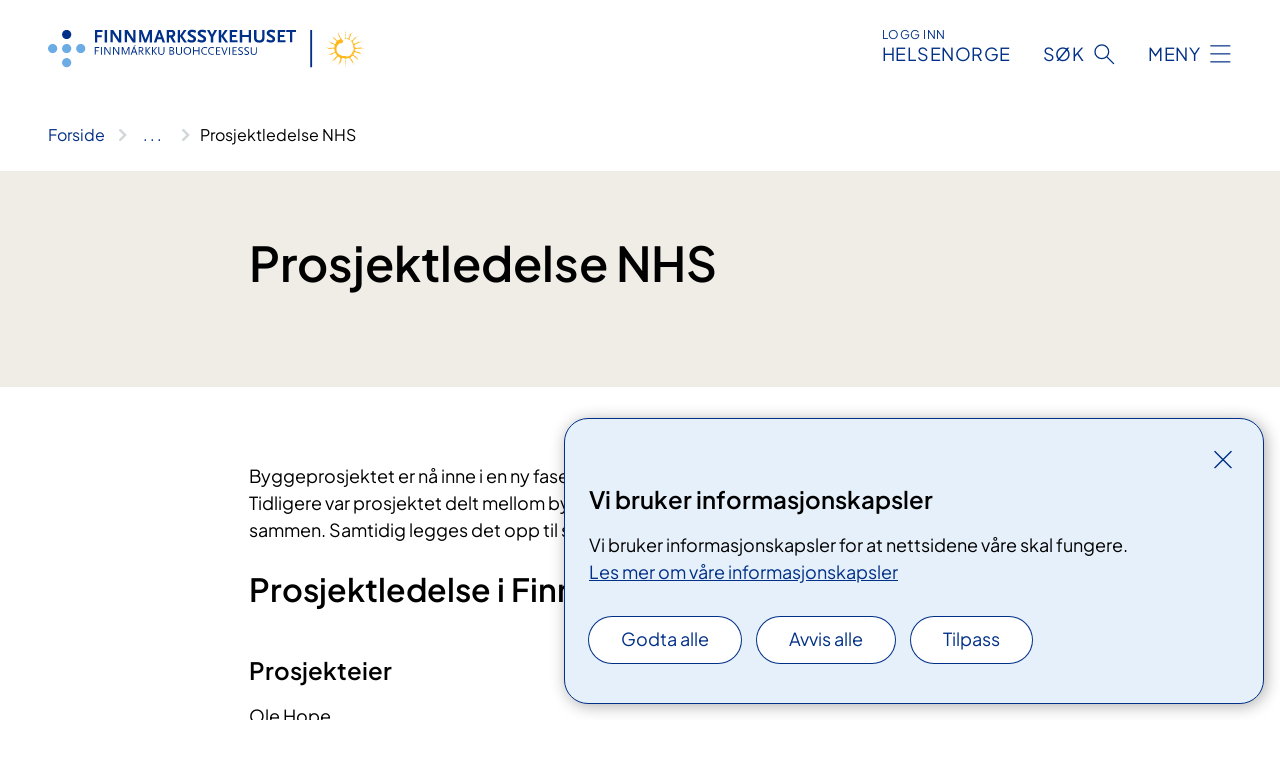

--- FILE ---
content_type: text/html; charset=utf-8
request_url: https://www.finnmarkssykehuset.no/om-oss/byggeprosjekt-nye-hammerfest-sykehus/prosjektledelse-nhs
body_size: 7012
content:


<!DOCTYPE html>

<html lang="nb">

<head>
    <meta name="viewport" content="width=device-width, initial-scale=1" />
    <meta name="format-detection" content="telephone=no" />
    <link href="/static/css/mainstyles.D7Hp8eqn.css" rel="stylesheet"></link>
    <link href="/static/css/components.DD6By0E_.css" rel="stylesheet"></link>
    <link rel="stylesheet" href="/FNSP.styles.css?v=f81adc5c18d68f283c5b8f323da36fa19757957d31440b228f6c420bdaa7cc42" />


<title>Prosjektledelse NHS - Finnmarkssykehuset HF</title>


    <meta property="og:title" content="Prosjektledelse NHS" />
    <meta property="twitter:title" content="Prosjektledelse NHS" />
  <meta name="twitter:card" content="summary_large_image" />
  <meta property="og:image" content="https://www.finnmarkssykehuset.no/49a2f4/siteassets/bilder/logo/fin---norsk.png?width=1200&height=628&quality=80" />
  <meta property="twitter:image" content="https://www.finnmarkssykehuset.no/49a2f4/siteassets/bilder/logo/fin---norsk.png?width=1200&height=628&quality=80" />
  <meta property="og:image:secure_url" content="https://www.finnmarkssykehuset.no/49a2f4/siteassets/bilder/logo/fin---norsk.png?width=1200&height=628&quality=80" />
  <meta property="og:image:alt" content="Tekst, logo" />
  <meta property="twitter:image:alt" content="Tekst, logo" />
                <link rel="icon" href="/4a715d/globalassets/system/favicon-finnmarkssykehuset.svg">


<div id="matomo-tracking-props" data-baseUrl="https://app-fnsp-matomo-analytics-prod.azurewebsites.net/" data-siteId="39"></div>
    <script>
        FNSP = {};
        FNSP.API = "https://www.finnmarkssykehuset.no";
        FNSP.IsPrint = false;
        FNSP.CurrentSite = {Name: "Finnmarkssykehuset", Id: "824204c2-1ede-4e8e-8110-a829e0299352", StartPage: "160884" }
        FNSP.SingleKey = "FOssxJD0F5jW1TW3VRuqxRkuLlAulQIpUCXRESLCOaCvrZEt";
        FNSP.FindEnabled = false;
        FNSP.StoredQuery = true;
    </script>
    <script>
!function(T,l,y){var S=T.location,k="script",D="instrumentationKey",C="ingestionendpoint",I="disableExceptionTracking",E="ai.device.",b="toLowerCase",w="crossOrigin",N="POST",e="appInsightsSDK",t=y.name||"appInsights";(y.name||T[e])&&(T[e]=t);var n=T[t]||function(d){var g=!1,f=!1,m={initialize:!0,queue:[],sv:"5",version:2,config:d};function v(e,t){var n={},a="Browser";return n[E+"id"]=a[b](),n[E+"type"]=a,n["ai.operation.name"]=S&&S.pathname||"_unknown_",n["ai.internal.sdkVersion"]="javascript:snippet_"+(m.sv||m.version),{time:function(){var e=new Date;function t(e){var t=""+e;return 1===t.length&&(t="0"+t),t}return e.getUTCFullYear()+"-"+t(1+e.getUTCMonth())+"-"+t(e.getUTCDate())+"T"+t(e.getUTCHours())+":"+t(e.getUTCMinutes())+":"+t(e.getUTCSeconds())+"."+((e.getUTCMilliseconds()/1e3).toFixed(3)+"").slice(2,5)+"Z"}(),iKey:e,name:"Microsoft.ApplicationInsights."+e.replace(/-/g,"")+"."+t,sampleRate:100,tags:n,data:{baseData:{ver:2}}}}var h=d.url||y.src;if(h){function a(e){var t,n,a,i,r,o,s,c,u,p,l;g=!0,m.queue=[],f||(f=!0,t=h,s=function(){var e={},t=d.connectionString;if(t)for(var n=t.split(";"),a=0;a<n.length;a++){var i=n[a].split("=");2===i.length&&(e[i[0][b]()]=i[1])}if(!e[C]){var r=e.endpointsuffix,o=r?e.location:null;e[C]="https://"+(o?o+".":"")+"dc."+(r||"services.visualstudio.com")}return e}(),c=s[D]||d[D]||"",u=s[C],p=u?u+"/v2/track":d.endpointUrl,(l=[]).push((n="SDK LOAD Failure: Failed to load Application Insights SDK script (See stack for details)",a=t,i=p,(o=(r=v(c,"Exception")).data).baseType="ExceptionData",o.baseData.exceptions=[{typeName:"SDKLoadFailed",message:n.replace(/\./g,"-"),hasFullStack:!1,stack:n+"\nSnippet failed to load ["+a+"] -- Telemetry is disabled\nHelp Link: https://go.microsoft.com/fwlink/?linkid=2128109\nHost: "+(S&&S.pathname||"_unknown_")+"\nEndpoint: "+i,parsedStack:[]}],r)),l.push(function(e,t,n,a){var i=v(c,"Message"),r=i.data;r.baseType="MessageData";var o=r.baseData;return o.message='AI (Internal): 99 message:"'+("SDK LOAD Failure: Failed to load Application Insights SDK script (See stack for details) ("+n+")").replace(/\"/g,"")+'"',o.properties={endpoint:a},i}(0,0,t,p)),function(e,t){if(JSON){var n=T.fetch;if(n&&!y.useXhr)n(t,{method:N,body:JSON.stringify(e),mode:"cors"});else if(XMLHttpRequest){var a=new XMLHttpRequest;a.open(N,t),a.setRequestHeader("Content-type","application/json"),a.send(JSON.stringify(e))}}}(l,p))}function i(e,t){f||setTimeout(function(){!t&&m.core||a()},500)}var e=function(){var n=l.createElement(k);n.src=h;var e=y[w];return!e&&""!==e||"undefined"==n[w]||(n[w]=e),n.onload=i,n.onerror=a,n.onreadystatechange=function(e,t){"loaded"!==n.readyState&&"complete"!==n.readyState||i(0,t)},n}();y.ld<0?l.getElementsByTagName("head")[0].appendChild(e):setTimeout(function(){l.getElementsByTagName(k)[0].parentNode.appendChild(e)},y.ld||0)}try{m.cookie=l.cookie}catch(p){}function t(e){for(;e.length;)!function(t){m[t]=function(){var e=arguments;g||m.queue.push(function(){m[t].apply(m,e)})}}(e.pop())}var n="track",r="TrackPage",o="TrackEvent";t([n+"Event",n+"PageView",n+"Exception",n+"Trace",n+"DependencyData",n+"Metric",n+"PageViewPerformance","start"+r,"stop"+r,"start"+o,"stop"+o,"addTelemetryInitializer","setAuthenticatedUserContext","clearAuthenticatedUserContext","flush"]),m.SeverityLevel={Verbose:0,Information:1,Warning:2,Error:3,Critical:4};var s=(d.extensionConfig||{}).ApplicationInsightsAnalytics||{};if(!0!==d[I]&&!0!==s[I]){var c="onerror";t(["_"+c]);var u=T[c];T[c]=function(e,t,n,a,i){var r=u&&u(e,t,n,a,i);return!0!==r&&m["_"+c]({message:e,url:t,lineNumber:n,columnNumber:a,error:i}),r},d.autoExceptionInstrumented=!0}return m}(y.cfg);function a(){y.onInit&&y.onInit(n)}(T[t]=n).queue&&0===n.queue.length?(n.queue.push(a),n.trackPageView({})):a()}(window,document,{src: "https://js.monitor.azure.com/scripts/b/ai.2.gbl.min.js", crossOrigin: "anonymous", cfg: {instrumentationKey: 'fe8cae6d-aa1c-4609-89b8-088240892f8a', disableCookiesUsage: true }});
</script>

    <script src="/fnspLocalization/deep-merge.js"></script><script src="/fnspLocalization/SharedResources?lang=nb"></script>
    <script src="/fnspLocalization/DocumentListResources?lang=nb"></script>
    <script src="/fnspLocalization/EventResources?lang=nb"></script>
    <script src="/fnspLocalization/DateResources?lang=nb"></script>
    <script src="/fnspLocalization/ClinicalTrialResources?lang=nb"></script>
</head>

<body class="ui-public">
    
    
<div reactComponentId='CookieConsentComponent-117efe4c-fe11-4a25-b03e-820f29a58221' data-json='{"model":{"title":"Vi bruker informasjonskapsler","description":"Vi bruker informasjonskapsler for at nettsidene v\u00E5re skal fungere.","analyticsTitle":"Trafikkanalyse og statistikk","analyticsDescription":"Ved \u00E5 godta disse informasjonskapslene, samtykker du til anonym registrering av statistikk som brukes til \u00E5 forbedre nettstedets innhold og brukeropplevelse.","thirdPartyTitle":"Informasjons\u0026shy;kapsler fra tredjeparter","thirdPartyDescription":"Noen av nettsidene v\u00E5re kan vise innebygget innhold fra andre nettsteder, som for eksempel videoer. Disse eksterne innholdsleverand\u00F8rene bruker egne informasjonskapsler for \u00E5 kunne vise innholdet.","thirdPartyCookieNotAvailable":null,"requiredTitle":"N\u00F8dvendige informasjons\u0026shy;kapsler","requiredDescription":"Disse informasjonskapslene h\u00E5ndterer rent tekniske funksjoner p\u00E5 nettstedet og er n\u00F8dvendige for at nettsidene v\u00E5re skal fungere.","surveyTitle":"Sp\u00F8rre\u0026shy;unders\u00F8kelser","surveyDescription":"Ved \u00E5 godta disse informasjonskapslene, samtykker du til anonym lagring av hva du svarer p\u00E5 sp\u00F8rsm\u00E5let om deltakelse.","acceptAllText":"Godta alle","acceptSelectedText":"Godta valgte","acceptNecessaryText":"Godta kun n\u00F8dvendige","rejectAllText":"Avvis alle","readMoreAbout":"Les mer om","manageCookiesText":"Administrere informasjonskapsler","withdrawCookiesDescription":"Du kan endre samtykket n\u00E5r som helst ved \u00E5 velge \u0022Administrere informasjonskapsler\u0022 nederst p\u00E5 siden. ","customizeText":"Tilpass","saveText":"Lagre","closeText":"Lukk","cancelText":"Avbryt","cookiePageLink":{"href":"/om-nettstedet/informasjonskapsler/","text":"Les mer om v\u00E5re informasjonskapsler","target":"_blank","isExternal":false,"sameSite":true},"consentDisabled":false,"activeButDisabled":false,"initialPopupDisabled":false,"cookieConsentVariables":{"consent_enabled":true,"consent_active_but_disabled":false,"popup_disabled":false,"force_map_manage_cookies_button":true,"refresh_with_querystring":false,"use_local_cookie_if_not_equal":false}}}'></div>
<script type="module" src="/static/js/CookieConsentComponent.D31auazJ.js"></script>
    
    <a href="#main" class="skiplink">
        Hopp til innhold
    </a>
    



<header>
    <div reactComponentId='HeaderComponent-42966860-1242-420c-b865-161833cdb753' data-json='{"headerDTO":{"menu":{"menuButtonText":"Meny","menuItems":[{"title":"BEHANDLINGER","links":[{"href":"/behandlinger/kurs-og-opplering-for-pasient-og-parorende/","text":"Kurs for pasienter og p\u00E5r\u00F8rende","target":null,"isExternal":false,"sameSite":true},{"href":"/pasientreiser/","text":"Pasientreiser i Finnmark","target":null,"isExternal":false,"sameSite":true},{"href":"/kliniske-studier/","text":"Kliniske studier","target":null,"isExternal":false,"sameSite":true},{"href":"/behandlinger/digital-egenregistrering/","text":"Digital egenregistrering","target":null,"isExternal":false,"sameSite":true},{"href":"/behandlinger/","text":"Alle behandlinger","target":null,"isExternal":false,"sameSite":true}],"showCookieButtonAt":-1},{"title":"AVDELINGER","links":[{"href":"/avdelinger/hammerfest-sykehus/","text":"Hammerfest sykehus","target":null,"isExternal":false,"sameSite":true},{"href":"/avdelinger/kirkenes-sykehus/","text":"Kirkenes sykehus","target":null,"isExternal":false,"sameSite":true},{"href":"/avdelinger/klinikk-alta/","text":"Klinikk Alta","target":null,"isExternal":false,"sameSite":true},{"href":"/avdelinger/klinikk-psykisk-helsevern-og-avhengighet/","text":"Klinikk psykisk helsevern og avhengighet","target":null,"isExternal":false,"sameSite":true},{"href":"/avdelinger/sami-klinihkka/","text":"S\u00E1mi klinihkka","target":null,"isExternal":false,"sameSite":true},{"href":"/avdelinger/","text":"Alle avdelinger","target":null,"isExternal":false,"sameSite":true}],"showCookieButtonAt":-1},{"title":"FAG OG FORSKNING","links":[{"href":"/fag-og-forskning/fag-og-kvalitet/","text":"Fag og kvalitet","target":null,"isExternal":false,"sameSite":true},{"href":"/fag-og-forskning/sanks/","text":"SANKS","target":null,"isExternal":false,"sameSite":true},{"href":"/fag-og-forskning/forskning/","text":"Forskning","target":null,"isExternal":false,"sameSite":true},{"href":"/fag-og-forskning/samhandling/","text":"Samhandling","target":null,"isExternal":false,"sameSite":true},{"href":"/fag-og-forskning/legesida/","text":"Legesida","target":null,"isExternal":false,"sameSite":true},{"href":"/fag-og-forskning/samhandling/administrative-rutiner/prosedyrer-for-bestilling-av-blod-og-transfusjon/","text":"Blodbank, transfusjon","target":null,"isExternal":false,"sameSite":true},{"href":"/fag-og-forskning/","text":"Alt om fag og forskning","target":null,"isExternal":false,"sameSite":true}],"showCookieButtonAt":-1},{"title":"OM OSS","links":[{"href":"/kontakt-oss/","text":"Kontakt","target":null,"isExternal":false,"sameSite":true},{"href":"/om-oss/media/","text":"Kommunikasjon og samfunnskontakt","target":null,"isExternal":false,"sameSite":true},{"href":"/om-oss/jobb/","text":"Jobb hos oss","target":null,"isExternal":false,"sameSite":true},{"href":"/arrangementer/","text":"Arrangementer","target":null,"isExternal":false,"sameSite":true},{"href":"/om-oss/styret-i-finnmarkssykehuset/","text":"Styret og styresaker","target":null,"isExternal":false,"sameSite":true},{"href":"/om-oss/brukerutvalget-i-finnmarkssykehuset/","text":"Brukerutvalget","target":null,"isExternal":false,"sameSite":true},{"href":"/om-oss/etiske-retningslinjer/","text":"Etiske retningslinjer","target":null,"isExternal":false,"sameSite":true},{"href":"/om-oss/","text":"Alt om oss","target":null,"isExternal":false,"sameSite":true}],"showCookieButtonAt":-1}],"headerItemsBottom":[{"href":"/for-ansatte-i-finnmarkssykehuset/","text":"For ansatte i Finnmarkssykehuset","target":null,"isExternal":false,"sameSite":true}],"mainMenuAria":"Hovedmeny"},"search":{"searchButtonText":"S\u00F8k","searchHeadingText":"S\u00F8k","searchPlaceholderText":"S\u00F8k i alt innhold","searchPage":"/sok/","useAutocomplete":false,"autocompleteLanguage":"nb","subSiteStartpageGuid":null},"showHeaderSearch":true,"logo":{"startPageUrl":"/","logoUrl":"/48e940/contentassets/b9e858fbfc6749028196b3f546c394ee/logo-finnmarkssykehuset-2.svg","alternativeText":"Bilde av logo"},"logoNegative":{"startPageUrl":"/","logoUrl":"/48ea01/contentassets/b9e858fbfc6749028196b3f546c394ee/logo-finnmarkssykehuset-neg-1.svg","alternativeText":"Bilde av logo i negativ farge"},"login":{"title":"HELSENORGE","stikkTittel":"Logg inn","link":{"href":"https://tjenester.helsenorge.no/auth/signin","text":"Logg inn Helsenorge","target":null}},"skipLinkText":"Hopp til innhold","menuModalTitle":"Hovedmeny","searchModalTitle":"Hoveds\u00F8k","openMenuText":"\u00C5pne meny","closeMenuText":"Lukk","openSearchText":"\u00C5pne s\u00F8k","closeSearchText":"Lukk s\u00F8k","standardColumns":" col-12 col-md-10 col-lg-8 col-xl-7 offset-md-1 offset-lg-2","headerMenuAria":"Toppmeny","disableDefaultHeader":false}}'></div>
<script type="module" src="/static/js/HeaderComponent.GYjjgvWK.js"></script>

</header>    
    <main class="main" id="main">
        <div class="standard-page">
            <div class="">
                <div class="container nav-container">
                        <div class="breadcrumbs-language-nav has-breadcrumb">


<div reactComponentId='BreadcrumbComponent-ec3ca5b8-fe62-43eb-b6b7-e92dbaabb60d' data-json='{"model":[{"text":"Forside","href":"/","showLink":true},{"text":"Om oss","href":"/om-oss/","showLink":true},{"text":"Nye Hammerfest sykehus","href":"/om-oss/byggeprosjekt-nye-hammerfest-sykehus/","showLink":true},{"text":"Prosjektledelse NHS","href":"/om-oss/byggeprosjekt-nye-hammerfest-sykehus/prosjektledelse-nhs/","showLink":false}]}'></div>
<script type="module" src="/static/js/BreadcrumbComponent.D-xh09s5.js"></script>
                        </div>
                    
                </div>
            </div>
            
            


<div aria-labelledby="sidetittel">
        <section class="header">
            <div class="container">
                <div class="row">
                    <div class="col-12 col-md-10 col-lg-8 offset-md-1 offset-lg-2">
                        
<h1 id="sidetittel">Prosjektledelse NHS</h1>
                    
                        <p class="ingress"></p>
                    
                    
                    </div>
                </div>
            </div>
        </section>

        <section class="content container">
            <div class="row">
                
<div class="anchor-nav-container text-container col-12 col-md-10 col-lg-8 col-xl-7 offset-md-1 offset-lg-2">
    


<div> </div>
<div>Byggeprosjektet er nå inne i en ny fase hvor vi nærmer oss overtakelse. Tidligere var prosjektet delt mellom bygg og OU, disse er nå slått sammen. Samtidig legges det opp til separate arbeidsprosesser. <br />
<h2>Prosjektledelse i Finnmarkssykehuset</h2>
<h3>Prosjekteier</h3>
<div>Ole Hope<br />Administrerende direktør</div>
<h3>Prosjektsjef</h3>
<div>
<p>Violet Sigrid Karoliussen <br /><br /></p>
<h3>Prosjektstyret</h3>
<p>Prosjektsjef rapporterer til prosjektstyret. Medlemmer av styret er: </p>
<ul>
<li>Prosjektstyrets leder og administrerende direktør: Ole Hope</li>
<li>Økonomisjef: </li>
<li>Klinikksjef Hammerfest sykehus: Eystein J. Hauge (konst.)</li>
<li>Drift- og eiendomssjef: Ole Martin Olsen </li>
<li>Representant UiT: Julia Holthe Sempler </li>
<li>Representant Hammerfest kommune: Elisabeth Paulsen </li>
<li>Ekstern representant: Hulda Gunnlaugsdottir </li>
<li>Ekstern representant: Stener Kvinnsland </li>
<li>Ekstern representant: Just Ebbesen </li>
<li>Helse Nord IKT: Oddbjørn Schei </li>
<li>Foretakstillitsvalgt Finnmarkssykehuset: </li>
<li>Brukerrepresentant: Kjell Magne Johansen</li>
</ul>
</div>
</div>
</div>

            </div>
        </section>
</div>

<div class="block-content">
    
<div>


<div reactComponentId='VideoEmbedBlockComponent-f598bd76-1805-447d-b3de-2c44c000422d' data-json='{"model":{"description":"Nye Hammerfest sykehus","credit":null,"videoUrl":"https://vimeo.com/881687852/9c0fdc71db?share=copy","embedMetadata":{"videoId":"881687852?h=9c0fdc71db\u0026dnt=true","videoEmbedUrl":"https://player.vimeo.com/video/881687852?h=9c0fdc71db\u0026dnt=true","videoProvider":4},"noCookieViewModel":{"activeButDisabled":false,"acceptCookiesToViewContentText":"Du m\u00E5 godta \u00ABinformasjonskapsler fra tredjeparter\u00BB for \u00E5 kunne se dette innholdet.","thirdPartyCookieNotAvailable":"Vi kan for tiden ikke vise innhold fra tredjeparter","manageCookiesText":"Administrere informasjonskapsler"},"hasThirdPartyConsent":false}}'></div>
<script type="module" src="/static/js/VideoEmbedBlockComponent.5Bq1Pl4M.js"></script>

</div>
</div>


    <div class="page-dates page-dates--standard container">
        <div class="page-dates__date">
            Sist oppdatert 01.08.2024
        </div>
    </div>


            
        </div>
            <div class="container print-feedback_container">
                <div class="row">
                    <div class="col-12 col-md-8 col-lg-7 offset-lg-1 col-xl-9 offset-xl-0">


<div reactComponentId='FeedbackComponent-ae926020-7829-4046-b4fb-2050b891959a' data-json='{"model":{"contentId":162990,"characterLimit":255,"cancelButtonText":"Avbryt","characterLimitText":"{count}/{limit} tegn","commentDescription":"Vi kan ikke svare deg p\u00E5 tilbakemeldingen din, men bruker den til \u00E5 forbedre innholdet. Vi ber om at du ikke deler person- eller helseopplysninger.","commentLabel":"Kan du fortelle oss hva du var ute etter?","requiredFieldText":"*Obligatorisk felt som du m\u00E5 fylle ut for \u00E5 sende skjemaet.","yesCommentLabel":"S\u00E5 bra. Fortell oss gjerne hva du var forn\u00F8yd med.","yesCommentDescription":null,"emptyCommentErrorMessage":"Du m\u00E5 skrive hva du lette etter.","commentTooLongErrorMessage":"Tilbakemeldingen er for lang.","feedbackInputValidation":"^[A-Za-z\u00C0-\u00D6\u00D8-\u00F6\u00F8-\u00FF0-9\u010D\u0111\u014B\u0161\u0167\u017E,.;:\\?\\-\\s]*$","invalidInputErrorMessage":"Beklager, men tilbakemeldingen inneholder tegn som ikke er tillatt.","noButtonText":"Nei","responseErrorMessage":"Obs! Noe gikk galt. Pr\u00F8v igjen senere.","submitButtonText":"Send","successMessage":"Takk for tilbakemelding.","yesButtonText":"Ja","title":"Fant du det du lette etter?"}}'></div>
<script type="module" src="/static/js/FeedbackComponent.jQT8HJyz.js"></script>
                    </div>
                    <div class="d-flex col-md-3 col-lg-2 offset-md-1 offset-lg-1 justify-content-center justify-content-md-end align-items-start">

<div reactComponentId='PrintComponent-971117cd-8877-440a-9dc4-1b95e34cfe52' data-json='{"filename":"prosjektledelse-nhs","contentId":162990,"language":"nb","buttonAtTop":false,"showPropertiesSelection":false,"properties":[{"name":"CustomFrontpage","label":"Eget forsideark med tittel","show":true}]}'></div>
<script type="module" src="/static/js/PrintComponent.kEgYpnwc.js"></script>
                    </div>
                </div>
            </div>
    </main>



<footer class="footer">
    <div class="container">
            <div class="footer__menu">
                <nav aria-label="Bunnmeny" class="footer__menu-container">
                    <ul>
                            <li>
                                <h2 class="footer__menu-title">Rettigheter</h2>
                                <ul>
                                        <li class="footer__menu-item"><a class="anchorlink anchorlink--white" href="/rettigheter/rett-til-valg-av-behandlingssted2/"><span>Rett til valg av behandlingssted</span></a></li>
                                        <li class="footer__menu-item"><a class="anchorlink anchorlink--white" href="~/link/9b22cb32d94d4ebab1ef39a4a262846b.aspx"><span>Egenandeler og frikort</span></a></li>
                                        <li class="footer__menu-item"><a class="anchorlink anchorlink--white" href="~/link/4217b23660214b7dbacdfd0a3584afa5.aspx"><span>Rettigheter ved fristbrudd</span></a></li>
                                        <li class="footer__menu-item"><a class="anchorlink anchorlink--white" href="~/link/0518667242d6412a82546baa9e86cf70.aspx"><span>Rett til tolk</span></a></li>
                                        <li class="footer__menu-item"><a class="anchorlink anchorlink--white" href="/behandlinger/barn-og-unge-i-familien/"><span>Barn som p&#xE5;r&#xF8;rende</span></a></li>
                                        <li class="footer__menu-item"><a class="anchorlink anchorlink--white" href="/rettigheter/"><span>Mer om rettigheter</span></a></li>
                                </ul>
                            </li>
                            <li>
                                <h2 class="footer__menu-title">Om nettstedet</h2>
                                <ul>
                                            <li class="footer__menu-item"><button class="manage-cookies anchorlink anchorlink--white"><span>Administrere informasjonskapsler</span></button></li>
                                        <li class="footer__menu-item"><a class="anchorlink anchorlink--white" href="/om-nettstedet/informasjonskapsler/"><span>Informasjonskapsler</span></a></li>
                                        <li class="footer__menu-item"><a class="anchorlink anchorlink--white" href="/om-nettstedet/personvern/"><span>Personvern</span></a></li>
                                        <li class="footer__menu-item"><a class="anchorlink anchorlink--white" href="/om-nettstedet/redaksjon-og-foto/"><span>Redaksjon og foto</span></a></li>
                                        <li class="footer__menu-item"><a class="anchorlink anchorlink--white" href="/om-nettstedet/tilbakemelding-om-universell-utforming/"><span>Tilbakemelding om universell utforming</span></a></li>
                                        <li class="footer__menu-item"><a class="anchorlink anchorlink--white anchorlink--external" href="https://uustatus.no/nb/erklaringer/publisert/72c49e87-fa36-4331-8f5c-9932af085cc7"><span>Tilgjengelighetserkl&#xE6;ring</span></a></li>
                                </ul>
                            </li>
                            <li>
                                <h2 class="footer__menu-title">Kontakt </h2>
                                <ul>
                                        <li class="footer__menu-item"><a class="anchorlink anchorlink--white" href="/kontakt-oss/"><span>Kontakt oss</span></a></li>
                                        <li class="footer__menu-item"><a class="anchorlink anchorlink--white" href="/om-oss/media/"><span>Media</span></a></li>
                                        <li class="footer__menu-item"><a class="anchorlink anchorlink--white anchorlink--external" href="https://svarut.ks.no/edialog/mottaker/983974880"><span>eDialog</span></a></li>
                                </ul>
                            </li>
                            <li>
                                <h2 class="footer__menu-title">F&#xF8;lg oss</h2>
                                <ul>
                                        <li class="footer__menu-item"><a class="anchorlink anchorlink--white anchorlink--external" href="https://www.facebook.com/Finnmarkssykehuset"><span>Facebook</span></a></li>
                                        <li class="footer__menu-item"><a class="anchorlink anchorlink--white anchorlink--external" href="https://twitter.com/Finnmarksykehus"><span>Twitter</span></a></li>
                                        <li class="footer__menu-item"><a class="anchorlink anchorlink--white anchorlink--external" href="http://tinyurl.com/fin-youtube"><span>YouTube</span></a></li>
                                        <li class="footer__menu-item"><a class="anchorlink anchorlink--white anchorlink--external" href="https://www.instagram.com/finnmarkssykehusethf/"><span>Instagram</span></a></li>
                                        <li class="footer__menu-item"><a class="anchorlink anchorlink--white anchorlink--external" href="https://no.linkedin.com/company/finnmarkssykehuset"><span>LinkedIn</span></a></li>
                                </ul>
                            </li>
                    </ul>

                </nav>
            </div>
    </div>
    
    
    <div class="footer__bottom">
        <div class="container">
                <a href="/" class="footer__logo-link">
                    <img class="footer__logo" src="/48ea01/contentassets/b9e858fbfc6749028196b3f546c394ee/logo-finnmarkssykehuset-neg-1.svg" alt="Bilde av logo i negativ farge" />
                </a>
            <p class="footer__text">
                
            </p>
            <div class="footer__contact row">
                    <section class="col-12 col-md-6 col-xl-4" aria-labelledby="footer-contact-main-section">
                        <h2 class="visuallyhidden" id="footer-contact-main-section">Kontaktinformasjon</h2>
                            <section class="footer__contact-item" aria-labelledby="footer-contact-section-phone">
                                <h3 class="footer__contact-label" id="footer-contact-section-phone">Telefon</h3>


<p><a class="phone-link" href="tel:78967000">78 96 70 00</a></p>
                            </section>
                            <section class="footer__contact-item" aria-labelledby="footer-contact-section-email">
                                <h3 class="footer__contact-label" id="footer-contact-section-email">E-post</h3>

<p class="email-block contact-block--secondary">
        <a href="mailto:postmottak@finnmarkssykehuset.no?body=Ikke%20skriv%20sensitiv%20informasjon%20eller%20helseopplysninger%20i%20e-post." data-id="email-334591">postmottak@finnmarkssykehuset.no</a>
</p>

                            </section>
                    </section>
                <div class="col-12 col-md-6 col-xl-8">
                    <div class="row">
                            <section class="col-12 col-xl-6" aria-labelledby="footer-address-main-section">
                                <h2 class="visuallyhidden" id="footer-address-main-section">Adresse</h2>
                                    <section class="footer__contact-item" aria-labelledby="footer-contact-section-postal">
                                        <h3 class="footer__contact-label" id="footer-contact-section-postal">Postadresse</h3>



        <p>Finnmarkssykehuset HF</p>
    <p>Kransvikveien 35</p>
    <p>9601 Hammerfest</p>
                                    </section>
                            </section>
                        <section class="col-12 col-xl-6 footer__partner" aria-labelledby="footer-organization-section-main">
                            <h2 class="visuallyhidden" id="footer-organization-section-main">Organisasjon</h2>
                                <div class="footer__contact-item">
                                    <h3 class="footer__contact-label">Organisasjonsnummer</h3>
                                    <p class="footer__no-wrap">983 974 880</p>
                                </div>
                            <p class="footer__partner-text"></p>
                        </section>
                    </div>
            
                </div>
            </div>
        </div>
    </div>
</footer>   
    
    <script defer="defer" src="/Util/Find/epi-util/find.js"></script>
<script>
document.addEventListener('DOMContentLoaded',function(){if(typeof FindApi === 'function'){var api = new FindApi();api.setApplicationUrl('/');api.setServiceApiBaseUrl('/find_v2/');api.processEventFromCurrentUri();api.bindWindowEvents();api.bindAClickEvent();api.sendBufferedEvents();}})
</script>

    <script type="module" src="/static/js/shared.CuAa4I5B.js"></script>
    <script src="/resources/bootstrap.min.js?v=9bcd4d0f29dc6556ebeeff44eaa0965f0c7f7308ee58394708cce2f698cca1b0"></script>
    <script type="module" src="/static/js/TableOfContentComponent.Ca_zE37b.js"></script>

</body>

</html>


--- FILE ---
content_type: image/svg+xml
request_url: https://www.finnmarkssykehuset.no/48e940/contentassets/b9e858fbfc6749028196b3f546c394ee/logo-finnmarkssykehuset-2.svg
body_size: 4863
content:
<?xml version="1.0" encoding="utf-8"?>
<!-- Generator: Adobe Illustrator 28.1.0, SVG Export Plug-In . SVG Version: 6.00 Build 0)  -->
<svg version="1.1" id="Layer_1" xmlns="http://www.w3.org/2000/svg" xmlns:xlink="http://www.w3.org/1999/xlink" x="0px" y="0px"
	 viewBox="0 0 492 80" style="enable-background:new 0 0 492 80;" xml:space="preserve">
<style type="text/css">
	.st0{fill:#003087;}
	.st1{fill:#6CACE4;}
	.st2{fill:#FFB81C;}
</style>
<path class="st0" d="M36,11.4c0,3.9-3.2,7.1-7.1,7.1s-7.1-3.2-7.1-7.1c0-3.9,3.2-7.1,7.1-7.1S36,7.5,36,11.4z"/>
<path class="st1" d="M36,33.1c0,3.9-3.2,7.1-7.1,7.1s-7.1-3.2-7.1-7.1c0-3.9,3.2-7.1,7.1-7.1S36,29.2,36,33.1z"/>
<path class="st1" d="M14.3,33.1c0,3.9-3.2,7.1-7.1,7.1c-3.9,0-7.1-3.2-7.1-7.1c0-3.9,3.2-7.1,7.1-7.1C11.1,26,14.3,29.2,14.3,33.1z"
	/>
<path class="st1" d="M57.8,33.1c0,3.9-3.2,7.1-7.1,7.1s-7.1-3.2-7.1-7.1c0-3.9,3.2-7.1,7.1-7.1S57.8,29.2,57.8,33.1z"/>
<path class="st1" d="M36,54.9c0,3.9-3.2,7.1-7.1,7.1s-7.1-3.2-7.1-7.1c0-3.9,3.2-7.1,7.1-7.1S36,51,36,54.9z"/>
<path class="st0" d="M76.4,7.4v5h6.8v3.1h-6.8v8.1h-3.7V4.3h11.9v3.1H76.4z"/>
<path class="st0" d="M87.8,4.3h3.7v19.3h-3.7V4.3z"/>
<path class="st0" d="M109.5,23.8l-8.3-12.5l-0.6-1.2c-0.1-0.2-0.2-0.4-0.3-0.7v14.1h-3.5V4.3h4.2l7.8,12.2c0.6,0.9,0.8,1.5,1,2.1
	V4.3h3.5v19.4H109.5z"/>
<path class="st0" d="M131.6,23.8l-8.3-12.5l-0.6-1.2c-0.1-0.2-0.2-0.4-0.3-0.7v14.1H119V4.3h4.2l7.8,12.2c0.6,0.9,0.8,1.5,1,2.1V4.3
	h3.5v19.4H131.6z"/>
<path class="st0" d="M157.6,23.6V9.5c-0.1,1-0.1,1.1-0.7,2.7l-4.4,11.4h-3.3l-4-11.2c-0.4-1.1-0.4-1.4-0.7-3.1v14.2h-3.3V4.3h4.4
	l5.1,13.7c0.2,0.6,0.3,0.8,0.4,1.5c0.1-0.9,0.2-1,0.4-1.5l5.3-13.7h4.4v19.3H157.6z"/>
<path class="st0" d="M172.6,8.7l-2.2,7h4.5L172.6,8.7z M177.4,23.6l-1.5-4.8h-6.4l-1.6,4.8H164l7-19.3h3.3l7,19.3H177.4z"/>
<path class="st0" d="M190,7.4h-2.4v5.3h2.4c2.3,0,3.4-0.8,3.4-2.7C193.3,8.2,192.4,7.4,190,7.4z M193.8,23.6l-4.4-7.7h-1.8v7.7h-3.7
	V4.3h6.4c2.8,0,4.1,0.3,5.2,1.4c1.1,1,1.6,2.4,1.6,4.2c0,1.5-0.3,2.7-1,3.6c-0.7,0.9-1.4,1.3-3,1.8l4.8,8.3H193.8z"/>
<path class="st0" d="M210.9,23.6l-6.4-9.2v9.2h-3.7V4.3h3.7v9l6-9h4.2l-6.6,9.4l7,9.9H210.9z"/>
<path class="st0" d="M228.3,8.9c-2-0.9-3.7-1.4-5-1.4c-1.7,0-2.8,0.7-2.8,1.8c0,0.8,0.5,1.3,1.8,2c2.9,1.6,4.9,2.8,5.8,3.7
	c0.8,0.8,1.3,2.1,1.3,3.4c0,3.4-2.5,5.5-6.8,5.5c-0.6,0-1.2,0-1.7-0.1c-1.4-0.2-2-0.4-4-1.3l-1.3-0.6l1.5-3.4c1.4,0.8,2,1.1,2.7,1.3
	c1,0.4,2,0.6,2.8,0.6c1.7,0,2.8-0.8,2.8-1.9c0-0.8-0.4-1.4-1.7-2.1l-3-1.7c-3.4-2-4.5-3.2-4.5-5.3c0-1,0.3-2,0.8-2.7
	c0.3-0.5,0.8-1,1.4-1.4c1.4-1,2.6-1.3,4.8-1.3c1.3,0,2.4,0.1,3.6,0.5c0.9,0.3,1.5,0.5,2.7,1.1L228.3,8.9z"/>
<path class="st0" d="M243.9,8.9c-2-0.9-3.7-1.4-5-1.4c-1.7,0-2.8,0.7-2.8,1.8c0,0.8,0.5,1.3,1.8,2c2.9,1.6,4.9,2.8,5.8,3.7
	c0.8,0.8,1.3,2.1,1.3,3.4c0,3.4-2.5,5.5-6.8,5.5c-0.6,0-1.2,0-1.7-0.1c-1.4-0.2-2-0.4-4-1.3l-1.3-0.6l1.5-3.4c1.4,0.8,2,1.1,2.7,1.3
	c1,0.4,2,0.6,2.8,0.6c1.7,0,2.8-0.8,2.8-1.9c0-0.8-0.4-1.4-1.7-2.1l-3-1.7c-3.4-2-4.5-3.2-4.5-5.3c0-1,0.3-2,0.8-2.7
	c0.3-0.5,0.8-1,1.4-1.4c1.4-1,2.6-1.3,4.8-1.3c1.3,0,2.4,0.1,3.6,0.5c0.9,0.3,1.5,0.5,2.7,1.1L243.9,8.9z"/>
<path class="st0" d="M255.8,15.3v8.3h-3.7v-8.3l-5.9-11h4l3.8,7.5l4.1-7.5h4L255.8,15.3z"/>
<path class="st0" d="M274.7,23.6l-6.4-9.2v9.2h-3.7V4.3h3.7v9l6-9h4.2l-6.6,9.4l7,9.9H274.7z"/>
<path class="st0" d="M281.5,23.6V4.3h11.7v3.1h-8.1v4.8h6.6v3.1h-6.6v5.1h8.4v3.1H281.5z"/>
<path class="st0" d="M310.8,23.6v-8.3h-9.9v8.3h-3.7V4.3h3.7V12h9.9V4.3h3.7v19.3H310.8z"/>
<path class="st0" d="M332.7,22.6c-1.4,1-3,1.4-5.4,1.4c-2.4,0-4-0.4-5.5-1.4c-2-1.4-2.6-3-2.6-6.5V4.3h3.6v11.9
	c0,2.9,1.5,4.3,4.6,4.3c2.8,0,4.3-1.5,4.3-4.3V4.3h3.7V16C335.4,19.6,334.7,21.2,332.7,22.6z"/>
<path class="st0" d="M350.8,8.9c-2-0.9-3.7-1.4-5-1.4c-1.7,0-2.8,0.7-2.8,1.8c0,0.8,0.5,1.3,1.8,2c2.9,1.6,4.9,2.8,5.8,3.7
	c0.8,0.8,1.3,2.1,1.3,3.4c0,3.4-2.5,5.5-6.8,5.5c-0.6,0-1.2,0-1.7-0.1c-1.4-0.2-2-0.4-4-1.3l-1.3-0.6l1.5-3.4c1.4,0.8,2,1.1,2.7,1.3
	c1,0.4,2,0.6,2.8,0.6c1.7,0,2.8-0.8,2.8-1.9c0-0.8-0.4-1.4-1.7-2.1l-3-1.7c-3.4-2-4.5-3.2-4.5-5.3c0-1,0.3-2,0.8-2.7
	c0.3-0.5,0.8-1,1.4-1.4c1.4-1,2.6-1.3,4.8-1.3c1.3,0,2.4,0.1,3.6,0.5c0.9,0.3,1.5,0.5,2.7,1.1L350.8,8.9z"/>
<path class="st0" d="M355.7,23.6V4.3h11.7v3.1h-8.1v4.8h6.6v3.1h-6.6v5.1h8.4v3.1H355.7z"/>
<path class="st0" d="M378.5,7.4v16.1h-3.7V7.4H369V4.3h15.2v3.1H378.5z"/>
<path class="st0" d="M74.1,32.1v4h4.2v1.2h-4.2v5.2h-1.5V30.9h6.6v1.2H74.1z"/>
<path class="st0" d="M82,30.9h1.5v11.7H82V30.9z"/>
<path class="st0" d="M95.2,42.7l-5.9-9.2c-0.1-0.1-0.1-0.2-0.2-0.4c-0.2-0.3-0.2-0.4-0.3-0.7v10.2h-1.5V30.9h1.9l5.8,8.9
	c0.1,0.1,0.1,0.2,0.2,0.3l0.3,0.7v-9.9h1.5v11.8H95.2z"/>
<path class="st0" d="M108.7,42.7l-5.9-9.2c-0.1-0.1-0.1-0.2-0.2-0.4c-0.2-0.3-0.2-0.4-0.3-0.7v10.2h-1.5V30.9h1.9l5.8,8.9
	c0.1,0.1,0.1,0.2,0.2,0.3l0.3,0.7v-9.9h1.5v11.8H108.7z"/>
<path class="st0" d="M124.6,42.6V32.3c-0.1,0.6-0.2,0.8-0.4,1.4l-3.5,8.8h-1.3l-3.2-8.6c-0.2-0.7-0.3-0.8-0.5-1.6v10.2h-1.3V30.9h2
	l3.6,9.4c0.2,0.5,0.2,0.6,0.2,0.9c0.1-0.5,0.1-0.6,0.2-0.9l3.7-9.4h2v11.7H124.6z"/>
<path class="st0" d="M133.7,30h-1.2l2-1.8h1.6L133.7,30z M133.3,32.4l-1.9,5.4h3.8L133.3,32.4z M136.8,42.6l-1.2-3.5h-4.7l-1.2,3.5
	h-1.6l4.4-12.1h1.6l4.4,12.1H136.8z"/>
<path class="st0" d="M145.5,32.4c-0.4-0.3-0.7-0.3-1.7-0.3h-1.9v4.2h1.9c1.5,0,2.3-0.8,2.3-2.3C146.2,33.3,146,32.8,145.5,32.4z
	 M146.7,42.6l-3.2-5h-1.6v5h-1.5V30.9h3.6c1.4,0,2.1,0.2,2.8,0.9c0.6,0.6,0.9,1.4,0.9,2.3c0,0.9-0.4,1.8-1,2.4
	c-0.5,0.5-0.9,0.7-1.8,0.9l3.5,5.2H146.7z"/>
<path class="st0" d="M157.1,42.6l-4.7-5.9l4.6-5.8h1.7l-4.6,5.7l4.8,6H157.1z M150.9,30.9h1.5v11.7h-1.5V30.9z"/>
<path class="st0" d="M167.3,42.6l-4.7-5.9l4.6-5.8h1.7l-4.6,5.7l4.8,6H167.3z M161,30.9h1.5v11.7H161V30.9z"/>
<path class="st0" d="M178.7,41.9c-0.9,0.7-2,1.1-3.2,1.1c-1.3,0-2.4-0.4-3.2-1.1c-1-0.8-1.4-1.7-1.4-3.3v-7.7h1.5v7.3
	c0,1.5,0.1,1.9,0.7,2.5c0.6,0.7,1.4,1,2.5,1c1,0,1.9-0.4,2.5-1c0.6-0.6,0.7-1,0.7-2.5v-7.3h1.5v7.7C180,40.2,179.7,41.1,178.7,41.9z
	"/>
<path class="st0" d="M191.5,37.2h-2v4.1h2c1.1,0,1.5-0.1,1.9-0.4c0.4-0.3,0.6-0.9,0.6-1.6C194,38,193.1,37.2,191.5,37.2z
	 M193.1,32.5c-0.3-0.3-0.7-0.4-1.6-0.4h-2v3.8h1.9c0.8,0,1.2-0.1,1.6-0.5c0.4-0.4,0.6-0.9,0.6-1.5C193.6,33.3,193.4,32.8,193.1,32.5
	z M192.4,42.6h-4.3V30.9h3.8c1.1,0,1.8,0.2,2.3,0.7c0.6,0.5,0.9,1.3,0.9,2.2c0,1.3-0.8,2.3-2,2.7c1.6,0.3,2.5,1.4,2.5,3
	C195.6,41.4,194.3,42.6,192.4,42.6z"/>
<path class="st0" d="M206.1,41.9c-0.9,0.7-2,1.1-3.2,1.1c-1.3,0-2.4-0.4-3.2-1.1c-1-0.8-1.4-1.7-1.4-3.3v-7.7h1.5v7.3
	c0,1.5,0.1,1.9,0.7,2.5c0.6,0.7,1.4,1,2.5,1c1,0,1.9-0.4,2.5-1c0.6-0.6,0.7-1,0.7-2.5v-7.3h1.5v7.7
	C207.4,40.2,207.1,41.1,206.1,41.9z"/>
<path class="st0" d="M215.9,31.9c-2.4,0-4.3,2.2-4.3,4.8c0,2.6,1.9,4.8,4.3,4.8c2.3,0,4.3-2.2,4.3-4.8
	C220.2,34.1,218.2,31.9,215.9,31.9z M215.9,42.8c-3.4,0-5.9-2.6-5.9-6.1c0-3.5,2.5-6.1,5.9-6.1s5.9,2.6,5.9,6.1
	C221.8,40.3,219.3,42.8,215.9,42.8z"/>
<path class="st0" d="M233,42.6v-5.4h-6.9v5.4h-1.5V30.9h1.5v5h6.9v-5h1.5v11.7H233z"/>
<path class="st0" d="M246,32.9c-0.9-0.6-1.7-0.9-2.9-0.9c-2.5,0-4.3,1.9-4.3,4.6c0,3,1.8,4.9,4.6,4.9c1,0,1.8-0.2,2.7-0.6l0.4,1.1
	c-0.7,0.3-1,0.4-1.6,0.6c-0.6,0.1-1.1,0.2-1.6,0.2c-3.5,0-6-2.5-6-6.2c0-3.4,2.5-6,5.9-6c0.8,0,1.5,0.1,2.2,0.4
	c0.5,0.2,0.8,0.3,1.4,0.7L246,32.9z"/>
<path class="st0" d="M256.7,32.9c-0.9-0.6-1.7-0.9-2.9-0.9c-2.5,0-4.3,1.9-4.3,4.6c0,3,1.8,4.9,4.6,4.9c1,0,1.8-0.2,2.7-0.6l0.4,1.1
	c-0.7,0.3-1,0.4-1.6,0.6c-0.6,0.1-1.1,0.2-1.6,0.2c-3.5,0-6-2.5-6-6.2c0-3.4,2.5-6,5.9-6c0.8,0,1.5,0.1,2.2,0.4
	c0.5,0.2,0.8,0.3,1.4,0.7L256.7,32.9z"/>
<path class="st0" d="M273.8,43h-0.9l-4.6-12h1.6l3.5,9.2c0.1,0.2,0.1,0.3,0.1,0.6c0-0.2,0-0.4,0.1-0.6l3.3-9.2h1.5L273.8,43z"/>
<path class="st0" d="M280.5,31h1.5v11.7h-1.5V31z"/>
<path class="st0" d="M285.8,42.7V31h6.6v1.2h-5.1v3.9h4.2v1.2h-4.2v4.1h5.3v1.2H285.8z"/>
<path class="st0" d="M301.3,33c-0.6-0.4-0.9-0.5-1.2-0.6c-0.4-0.1-1.2-0.2-1.6-0.2c-1.3,0-2.2,0.7-2.2,1.7c0,0.9,0.5,1.3,2.9,2.6
	c0.8,0.4,1.4,0.8,1.9,1.2c0.6,0.5,0.9,1.3,0.9,2.1c0,2-1.5,3.3-3.9,3.3c-0.8,0-1.5-0.1-2.2-0.4c-0.4-0.2-0.7-0.4-1.5-0.9l0.7-1.2
	c0.7,0.4,0.9,0.6,1.4,0.8c0.5,0.2,1.1,0.3,1.7,0.3c1.4,0,2.2-0.7,2.2-1.8c0-0.3-0.1-0.6-0.2-0.8c-0.2-0.4-0.5-0.7-1-1
	c-0.2-0.1-0.9-0.4-2-1c-1.8-0.9-2.5-1.9-2.5-3.1c0-1.9,1.5-3.1,3.9-3.1c0.7,0,1.4,0.1,2,0.3c0.5,0.2,0.8,0.3,1.4,0.7L301.3,33z"/>
<path class="st0" d="M310.8,33c-0.6-0.4-0.9-0.5-1.2-0.6c-0.4-0.1-1.2-0.2-1.6-0.2c-1.3,0-2.2,0.7-2.2,1.7c0,0.9,0.5,1.3,2.9,2.6
	c0.8,0.4,1.4,0.8,1.8,1.2c0.6,0.5,0.9,1.3,0.9,2.1c0,2-1.5,3.3-3.9,3.3c-0.8,0-1.5-0.1-2.2-0.4c-0.4-0.2-0.7-0.4-1.5-0.9l0.7-1.2
	c0.7,0.4,0.9,0.6,1.4,0.8c0.5,0.2,1.1,0.3,1.7,0.3c1.4,0,2.2-0.7,2.2-1.8c0-0.3-0.1-0.6-0.2-0.8c-0.2-0.4-0.5-0.7-1-1
	c-0.2-0.1-0.9-0.4-2-1c-1.8-0.9-2.5-1.9-2.5-3.1c0-1.9,1.5-3.1,3.9-3.1c0.7,0,1.4,0.1,2,0.3c0.5,0.2,0.8,0.3,1.4,0.7L310.8,33z"/>
<path class="st0" d="M321.9,42c-0.9,0.7-2,1.1-3.2,1.1c-1.3,0-2.4-0.4-3.2-1.1c-1-0.8-1.4-1.7-1.4-3.3V31h1.5v7.3
	c0,1.5,0.1,1.9,0.7,2.5c0.6,0.7,1.4,1,2.5,1c1,0,1.9-0.4,2.5-1c0.6-0.6,0.7-1,0.7-2.5V31h1.5v7.7C323.2,40.3,322.9,41.2,321.9,42z"
	/>
<path class="st0" d="M409.1,62h-2.9V4.3h2.9V62z"/>
<path class="st2" d="M475.3,34.3c0.2,0.1,0.4,0.1,0.5,0c0.1,0,0.2-0.1,0.3-0.2c0,0,0.1,0,0.2,0.1c0.1-0.1,0-0.3,0.1-0.4
	c0.3,0.1,0.8,0.4,0.8-0.1c0.2,0,0.2-0.2,0.5-0.2c0.3,0,0.6-0.1,1-0.1c0.2,0,0.4,0,0.6,0l0.2,0c1.4,0,2.4,0.4,3.8,0
	c2.7-0.8,5.7,0.4,6.4,0.5l0.2-0.2c-0.4-0.5-1.9-0.5-2.6-0.7c-0.2,0-0.4-0.1-0.6-0.1c-0.1,0,0.2,0,0.6,0.1c0.2,0,0.4,0.1,0.7,0.1
	c-0.3-0.2-0.6-0.4-0.9-0.5l-0.5,0c-0.7-0.1-1.5-0.1-2.2-0.2c-0.3-0.1-0.9-0.1-1.1-0.2l3.2,0.1l-0.1,0l-1.7-0.2c0.3,0,0.5,0,0.8-0.1
	l0.5,0.1c0.1,0,0.3,0.1,0.4,0.2l0.3,0l0.1,0l0,0c-0.2-0.4-2.4-0.9-2.7-0.9c-0.3,0-0.5,0.4-0.9,0.4c-0.1,0-0.2-0.1-0.3,0l-0.1,0.1
	c-0.2,0-0.4-0.2-0.6,0c-0.1,0.1-0.4-0.7-0.5-0.6c-0.1,0.5,0,0.1-0.3,0.1c0,0-0.1,0.2-0.2,0.2c-0.2-0.1-0.3,0-0.5,0.1
	c-0.4,0.2-0.5-0.2-0.8,0.2c0,0-0.6,0.3-0.6,0.3c-0.4,0-0.7,0.2-1-0.2c-0.4,0.3-0.9-0.1-1.2,0c-0.4,0.1-0.6-0.2-0.9-0.4
	c-0.1,0-0.2,0-0.2-0.1c-0.1-0.1-0.2,0.1-0.3,0.1l0-0.1l-0.1,0c0,0,0-0.1,0-0.1c0-0.1,0-0.2,0-0.3l-0.4-0.2l-0.1,0.1
	c-0.2-0.9-0.4-1.8-0.7-2.7c0.3,0,0.5,0.1,0.7-0.1c0.1,0,0.1-0.2,0.2-0.3c0,0,0.1,0,0.2,0c0-0.1-0.1-0.3-0.1-0.4
	c0.3,0,0.8,0.1,0.6-0.4c0.2,0,0.1-0.3,0.3-0.4c0.2-0.1,0.5-0.3,0.8-0.4c0.1-0.1,0.3-0.1,0.4-0.2l0.2-0.1c1.1-0.5,2.1-0.5,3.1-1.3
	c2-1.6,4.8-1.6,5.4-1.8l0.1-0.2c-0.5-0.2-1.7,0.2-2.3,0.3c-0.2,0.1-0.4,0.1-0.5,0.1c-0.1,0,0.1,0,0.5-0.1c0.2,0,0.4-0.1,0.6-0.1
	c-0.3-0.1-0.7-0.1-0.9-0.2l-0.4,0.1c-0.6,0.2-1.2,0.4-1.9,0.6c-0.2,0.1-0.7,0.2-1,0.2l2.7-1h-0.1l-1.5,0.4l0.6-0.3l0.5-0.1
	c0.1,0,0.3,0,0.4,0l0.2-0.1l0.1,0l0,0c-0.3-0.2-2.2,0-2.5,0.2c-0.2,0.1-0.3,0.5-0.6,0.6c-0.1,0-0.2,0-0.2,0.1l0,0.1
	c-0.2,0.1-0.4,0-0.5,0.2c-0.1,0.1-0.6-0.5-0.6-0.3c0.1,0.5,0,0.1-0.2,0.2c0,0,0,0.2-0.1,0.2c-0.2,0-0.2,0.1-0.4,0.3
	c-0.2,0.3-0.4,0-0.6,0.4c0,0-0.4,0.4-0.4,0.4c-0.4,0.1-0.5,0.4-0.9,0.2c-0.2,0.4-0.7,0.2-1,0.4c-0.3,0.2-0.5,0-0.9-0.1
	c-0.1,0-0.1,0-0.2,0c-0.1,0-0.1,0.2-0.2,0.2l0-0.1l-0.1,0c0,0,0,0,0-0.1c0-0.1,0-0.2-0.1-0.2l-0.4,0c-0.1-0.3-0.2-0.5-0.4-0.8
	c-0.3-0.5-0.7-1-1-1.5c0.2-0.1,0.4-0.1,0.4-0.3c0-0.1,0-0.2,0-0.3c0,0,0.1,0,0.1-0.1c0-0.1-0.1-0.2-0.2-0.3c0.2-0.1,0.7-0.2,0.4-0.5
	c0.1-0.1,0-0.3,0.1-0.4c0.1-0.2,0.3-0.4,0.5-0.6l0.3-0.3l0.1-0.1c0.8-0.9,1.7-1.2,2.3-2.2c1.2-2.1,3.7-3.1,4.2-3.5l0-0.2
	c-0.5,0-1.5,0.8-2,1.1c-0.2,0.1-0.3,0.2-0.4,0.3c-0.1,0,0.1-0.1,0.4-0.3c0.1-0.1,0.3-0.2,0.5-0.3c-0.3,0.1-0.6,0.1-0.9,0.2l-0.3,0.3
	c-0.5,0.4-0.9,0.8-1.5,1.2c-0.2,0.1-0.6,0.5-0.8,0.6l2.1-1.8l-0.1,0l-1.2,0.9l0.4-0.5l0.4-0.3c0.1-0.1,0.2-0.1,0.3-0.1l0.2-0.1
	l0-0.1l0,0c-0.4-0.1-2,0.8-2.2,1.1c-0.1,0.2-0.1,0.5-0.3,0.8c-0.1,0.1-0.2,0.1-0.2,0.2l0,0.1c-0.1,0.1-0.3,0.1-0.4,0.3
	c0,0.1-0.7-0.2-0.6-0.1c0.3,0.4,0.1,0.1-0.1,0.2c0,0,0,0.2,0,0.2c-0.2,0-0.1,0.2-0.3,0.4c-0.1,0.3-0.4,0.2-0.4,0.6
	c0,0-0.2,0.5-0.2,0.5c-0.3,0.2-0.3,0.5-0.7,0.5c0,0.4-0.6,0.5-0.8,0.7c-0.2,0.3-0.5,0.2-0.8,0.3c-0.1,0-0.1,0.1-0.2,0.1
	c-0.1,0,0,0.2-0.1,0.2l-0.1-0.1l-0.1,0c0,0-0.1,0-0.1-0.1c0-0.1-0.1-0.1-0.2-0.2l-0.2,0.1c-0.7-0.6-1.5-1.2-2.3-1.7
	c0.2-0.1,0.4-0.3,0.4-0.5c0-0.1-0.1-0.2-0.1-0.3c0,0,0.1-0.1,0.1-0.1c-0.1-0.1-0.2-0.2-0.4-0.2c0.2-0.1,0.6-0.4,0.2-0.6
	c0.1-0.1-0.1-0.3-0.1-0.4c0.1-0.2,0.2-0.5,0.3-0.8c0-0.2,0.1-0.3,0.2-0.4l0.1-0.2c0.4-1.1,1.2-1.7,1.3-2.9c0.2-2.4,2.4-4.2,2.7-4.7
	l-0.1-0.2c-0.6,0.1-1.1,1.2-1.5,1.6c-0.1,0.2-0.2,0.3-0.3,0.4c-0.1,0.1,0.1-0.1,0.3-0.4c0.1-0.1,0.2-0.3,0.3-0.5
	c-0.3,0.2-0.6,0.3-0.8,0.4l-0.2,0.4c-0.3,0.5-0.6,1.1-1,1.6c-0.1,0.2-0.3,0.6-0.5,0.8l1.3-2.4l-0.1,0.1l-0.8,1.2l0.2-0.6l0.3-0.4
	c0.1-0.1,0.2-0.2,0.3-0.2l0.1-0.2l0-0.1l0,0c-0.4,0-1.7,1.4-1.7,1.7c-0.1,0.2,0.1,0.6,0.1,0.8c0,0.1-0.1,0.1-0.1,0.2l0.1,0.1
	c0,0.2-0.3,0.3-0.2,0.4c0,0.1-0.8,0-0.7,0.1c0.5,0.3,0.1,0.1,0,0.3c0,0,0.1,0.2,0.1,0.2c-0.2,0.1-0.1,0.2-0.1,0.5
	c0,0.4-0.3,0.3-0.1,0.7c0,0,0,0.5,0,0.5c-0.2,0.3,0,0.6-0.5,0.7c0.2,0.4-0.3,0.6-0.4,0.9s-0.4,0.3-0.7,0.5c-0.1,0.1-0.1,0.1-0.2,0.1
	c-0.1,0,0.1,0.2,0,0.3l-0.1-0.1l-0.1,0.1c0,0-0.1,0-0.1,0c-0.1-0.1-0.2-0.1-0.3-0.1l-0.3,0.2c-0.9-0.3-1.7-0.5-2.4-0.6
	c0-0.1,0-0.2,0-0.3c0-0.1-0.1-0.2-0.1-0.2c0,0,0-0.1,0-0.1c-0.1-0.1-0.2,0-0.3-0.1c0.1-0.2,0.2-0.7-0.1-0.7c0-0.2-0.1-0.2-0.1-0.4
	c0-0.2,0-0.6-0.1-0.9l0-0.5l0-0.2c0-1.2,0.2-2.2,0-3.4c-0.5-2.4,0.2-5.1,0.3-5.7l-0.1-0.2c-0.3,0.4-0.3,1.7-0.4,2.3
	c0,0.2-0.1,0.4-0.1,0.5c0,0.1,0-0.1,0.1-0.5c0-0.2,0-0.4,0.1-0.6c-0.1,0.3-0.2,0.6-0.3,0.8l0,0.4c0,0.7,0,1.3-0.1,2
	c0,0.2,0,0.8-0.1,1l0.1-2.9l0,0.1l-0.1,1.5l0-0.7l0.1-0.5c0-0.1,0.1-0.2,0.1-0.4l0-0.2l0-0.1l0,0c-0.2,0.2-0.6,2.1-0.5,2.4
	c0,0.3,0.2,0.5,0.2,0.8c0,0.1-0.1,0.2,0,0.2l0.1,0.1c0,0.2-0.1,0.4,0,0.5c0,0.1-0.4,0.4-0.4,0.4c0.3,0.1,0.1,0,0.1,0.3
	c0,0,0.1,0.1,0.1,0.2c-0.1,0.2,0,0.3,0.1,0.5c0.1,0.3-0.1,0.4,0.1,0.7c0,0,0.2,0.5,0.2,0.5c0,0.4,0.1,0.6-0.1,0.9
	c0.2,0.3,0,0.8,0,1.1c0,0.3-0.1,0.5-0.3,0.8c0,0.1,0,0.2,0,0.2c0,0,0,0.1,0.1,0.2c0,0,0,0-0.1,0l-1.2,0.4c0.2,0.1,0.5,0.1,0.8,0.2v0
	l0.1,0.4l0.1,0l0.1,0.1l0.2,0c0.3,0,0.5,0.2,0.7,0.1c0.1,0,0.1-0.2,0.2-0.3c0,0,0.1,0,0.2,0.1c0-0.1,0.1-0.1,0.2-0.1l0,0
	c1.1,0.2,2.4,0.5,3.7,1c0.2,0.1,0.4,0.3,0.7,0.4c0,0,0.1,0,0.2,0c1.3,0.6,2.4,1.4,3.4,2.2l0.1,0.1l0,0.1c0,0,0,0,0,0c0,0,0,0,0,0
	l0,0.1c0.1,0.1,0.2,0.2,0.2,0.3c0.3,0.3,0.4,0.6,0.6,0.8c0,0,0,0,0.1,0c0.8,1.1,1.3,2.3,1.6,3.2c0.5,0.8,0.8,1.7,1.1,2.6
	c1.3,3.9,1.6,8.3-0.4,11.8c-0.6,1.4-2.9,3.6-4.2,4c5.3-2.8,6.5-9.8,4.3-15.4c0,0.1,0.1,0.3,0.1,0.5c0.8,3,1,6.2,0,9
	c-0.2,0.5-0.3,0.9-0.6,1.4c0.2-0.4,0.4-0.9,0.6-1.4c0.4-1.2,0.5-2.5,0.4-4c0-0.9,0-1.9-0.2-2.9l-0.3-2.2c-0.1-0.5-0.3-0.9-0.4-1.3
	l-0.2-0.4l0,0c-0.1,0.6,0.7,3.9,0.5,7c-0.2,3.1-1.9,5.5-2.4,6.1c-0.7,1.1-1.2,2.3-2.6,3.1c-0.5,0.2-0.9,0.3-1.2,0.6
	c0,0.1-0.2,0.2-0.4,0.3c-1.1,0.4-2.2,0.3-3,0.6c-0.6,0.3-2.3-1.2-2.4-1c-0.5,1-0.1,0.3-1.5,0.1c-0.2,0-0.7,0.3-1.1,0.2
	c-1.1-0.4-1.4-0.2-2.7-0.5c-1.9-0.5-1.9-1.1-3.6-1.7c-0.3,0-2.5-1.6-2.5-1.7c-1.3-1.6-2.3-2.8-2.1-4.5c-1.1-1.7-0.2-4.4,0.3-6.3
	c0.5-2,1.5-2.5,2.7-3.6c0.4-0.3,0.6-0.6,0.8-0.7c0.2-0.1,0.5-0.8,0.9-1l0.1,0.3c0.1-0.1,0.4-0.2,0.5-0.3c0.1-0.1,0.1,0,0.2,0.1
	c0,0.2,0.1,0.4,0.4,0.3c0.5-0.2,1.1-0.3,1.6-0.4c0.5-0.2,1-0.6,1.5-0.8c0-0.1,0-0.2,0.1-0.3l0.5-0.2c0.1-0.3,0-0.6,0.1-0.7
	c-0.1-0.8,0.9-1.6,0.7-2.2c-0.1-0.2-1.5-0.2-2.2-0.5c-0.2-0.1,0.1-0.4,0.3-0.6c-0.9,0-1-0.1-0.7-0.5c-0.1,0-0.2,0-0.3,0
	c0,0,0.1-0.1,0.2-0.1l0-0.1c0,0,0.2,0,0.2,0c0-0.3,0.1-0.8-0.1-1c-0.1,0-0.2-0.1-0.3-0.1c0,0,0-0.1,0-0.1c-0.1,0-0.2,0.1-0.4,0.1
	c0-0.3,0-0.8-0.4-0.6c-0.1-0.2-0.3-0.1-0.4-0.3c-0.1-0.2-0.3-0.5-0.4-0.7l-0.2-0.4l-0.1-0.2c-0.6-1.1-0.6-2-1.5-2.9
	c-1.6-1.9-1.9-4.7-2-5.2l-0.2-0.1c-0.2,0.5,0.3,1.7,0.4,2.3c0.1,0.2,0.1,0.4,0.1,0.5c0,0.1-0.1-0.1-0.1-0.5c0-0.2-0.1-0.3-0.2-0.6
	c0,0.3-0.1,0.6-0.1,0.9l0.2,0.4c0.2,0.6,0.5,1.2,0.7,1.8c0.1,0.2,0.3,0.7,0.3,0.9l-1.1-2.6l0,0.1l0.5,1.4l-0.3-0.6l-0.1-0.5
	c0-0.1,0-0.2,0-0.4l-0.1-0.2l0-0.1l0,0c-0.2,0.3,0.2,2.2,0.4,2.5c0.1,0.2,0.5,0.3,0.6,0.5c0,0.1,0,0.2,0.1,0.2l0.1,0
	c0.1,0.2,0,0.4,0.2,0.5c0.1,0.1-0.4,0.6-0.3,0.6c0.4-0.1,0.1,0,0.2,0.2c0,0,0.2,0,0.2,0.1c0,0.2,0.1,0.2,0.3,0.4
	c0.3,0.2,0,0.4,0.4,0.6c0,0,0.4,0.3,0.4,0.3c0.1,0.3,0.4,0.4,0.2,0.8c0.4,0.2,0.3,0.7,0.5,1c0.2,0.3,0,0.5,0,0.9c0,0.1,0,0.1,0,0.2
	c-1.5,0.3-3.1,0.9-4.2,1.9c-0.1-0.1-0.2,0-0.4-0.1c-0.2-0.2-0.4-0.4-0.7-0.6l-0.4-0.3l-0.1-0.1c-0.9-0.8-1.3-1.7-2.4-2.3
	c-2.2-1.2-3.4-3.8-3.7-4.3l-0.2,0c0,0.5,0.9,1.5,1.2,2c0.1,0.2,0.2,0.3,0.3,0.4c0,0.1-0.1-0.1-0.3-0.4c-0.1-0.1-0.2-0.3-0.4-0.5
	c0.1,0.3,0.2,0.6,0.2,0.9l0.3,0.3c0.4,0.5,0.9,1,1.3,1.5c0.1,0.2,0.5,0.6,0.6,0.8l-2-2.1l0,0.1l1,1.2l-0.5-0.5l-0.3-0.4
	c-0.1-0.1-0.1-0.2-0.2-0.3l-0.1-0.2l-0.1,0v0c-0.1,0.4,0.9,2,1.2,2.2c0.2,0.1,0.6,0.1,0.8,0.3c0.1,0.1,0.1,0.2,0.2,0.2l0.1,0
	c0.1,0.1,0.2,0.4,0.4,0.4c0.1,0-0.2,0.7-0.1,0.6c0.4-0.3,0.1-0.1,0.2,0.1c0,0,0.2,0,0.2,0c0.1,0.2,0.2,0.1,0.4,0.3
	c0.3,0.1,0.2,0.4,0.6,0.4c0,0,0.5,0.2,0.5,0.2c0.2,0.3,0.5,0.3,0.5,0.7c0.4,0,0.5,0.5,0.7,0.7c-0.3,0.4-0.7,1-0.9,1.5
	c-0.2,0.2-0.6,0.7-0.8,0.9c0,0.5,0.3,0.6,0.4,0.9c-0.2,0.2-0.5,0.5-0.7,0.8c-0.1-0.1-0.3-0.2-0.4,0.1c-0.2-0.1-0.3,0.1-0.5,0
	c-0.2-0.1-0.5-0.2-0.8-0.3l-0.5-0.2l-0.2-0.1c-1.2-0.5-1.8-1.3-3.1-1.5c-2.6-0.5-4.6-2.7-5.1-3.1l-0.2,0.1c0.2,0.5,1.4,1.2,1.8,1.6
	c0.2,0.1,0.3,0.2,0.4,0.3c0.1,0.1-0.1-0.1-0.4-0.3c-0.1-0.1-0.3-0.2-0.5-0.4c0.2,0.3,0.4,0.6,0.5,0.8l0.4,0.2
	c0.6,0.4,1.2,0.7,1.7,1.1c0.2,0.1,0.7,0.4,0.9,0.6l-2.6-1.5l0.1,0.1l1.3,0.9l-0.7-0.3l-0.4-0.3c-0.1-0.1-0.2-0.2-0.3-0.3l-0.2-0.1
	l-0.1,0v0c0,0.4,1.6,1.7,1.9,1.8c0.3,0.1,0.6-0.1,0.9,0.1c0.1,0,0.1,0.1,0.2,0.1l0.1-0.1c0.2,0.1,0.3,0.3,0.5,0.3
	c0.1,0,0.1,0.7,0.1,0.6c0.3-0.4,0.1-0.1,0.3,0c0,0,0.2-0.1,0.2-0.1c0.1,0.2,0.3,0.1,0.5,0.1c0.4,0,0.3,0.3,0.7,0.2
	c0.1,0,0.6,0,0.6,0c0.3,0.2,0.6,0.1,0.7,0.5c0.4-0.1,0.7,0.4,1,0.5c0.1,0,0.1,0.1,0.2,0.1c-0.6,1.2-0.8,2.3-0.2,2.4
	c-0.2,0.6-0.2,0.9-0.2,1.3c0,0.1,0,0.2-0.1,0.3c-0.2-0.1-0.8-0.4-0.8,0.1c-0.2,0-0.2,0.2-0.4,0.2c-0.3,0-0.6,0.1-1,0.1
	c-0.2,0-0.4,0-0.6,0l-0.2,0c-1.4,0-2.4-0.3-3.7,0c-2.7,0.8-5.6-0.4-6.3-0.5l-0.2,0.2c0.4,0.4,1.9,0.5,2.5,0.7c0.2,0,0.4,0.1,0.6,0.1
	c0.1,0-0.2,0-0.6-0.1c-0.2,0-0.4-0.1-0.7-0.1c0.3,0.2,0.6,0.4,0.8,0.5l0.5,0c0.7,0.1,1.4,0.1,2.2,0.2c0.3,0,0.8,0.1,1.1,0.2
	l-3.2-0.1l0.1,0l1.7,0.2c-0.2,0-0.5,0-0.8,0l-0.5-0.1c-0.1,0-0.3-0.1-0.4-0.2l-0.3,0l-0.1,0l0,0c0.2,0.4,2.3,0.9,2.7,0.8
	c0.3,0,0.5-0.4,0.8-0.4c0.1,0,0.2,0.1,0.3,0l0.1-0.1c0.2,0,0.4,0.2,0.6,0c0.1-0.1,0.4,0.7,0.4,0.6c0.1-0.5,0-0.1,0.3-0.1
	c0,0,0.1-0.2,0.2-0.2c0.2,0.1,0.3,0,0.5-0.1c0.4-0.2,0.4,0.2,0.8-0.2c0,0,0.6-0.2,0.6-0.2c0.4,0,0.6-0.2,1,0.2
	c0.4-0.3,0.8,0.1,1.2,0c0.3-0.1,0.5,0.2,0.8,0.4c0,1.3,0.2,2.9,0.7,4.3c-0.3,0-0.5,0-0.4,0.4c-0.2,0-0.1,0.3-0.3,0.4
	c-0.2,0.1-0.5,0.3-0.8,0.4c-0.2,0.1-0.3,0.1-0.5,0.2l-0.2,0.1c-1.2,0.5-2.2,0.4-3.3,1.2c-2.1,1.6-5.2,1.5-5.8,1.6l-0.1,0.2
	c0.5,0.3,1.9-0.1,2.5-0.2c0.2,0,0.4-0.1,0.6-0.1c0.1,0-0.1,0-0.6,0.1c-0.2,0-0.4,0.1-0.6,0.1c0.4,0.1,0.7,0.1,0.9,0.2l0.5-0.1
	c0.7-0.2,1.3-0.4,2-0.5c0.2,0,0.8-0.2,1-0.2l-2.9,0.9l0.1,0l1.6-0.4c-0.2,0.1-0.4,0.2-0.7,0.3l-0.5,0.1c-0.1,0-0.3,0-0.4,0l-0.2,0.1
	l-0.1,0l0,0c0.3,0.3,2.4,0.1,2.7-0.1c0.2-0.1,0.4-0.5,0.6-0.6c0.1,0,0.2,0,0.2-0.1l0-0.1c0.2-0.1,0.4,0,0.5-0.2
	c0.1-0.1,0.6,0.5,0.6,0.4c-0.1-0.5,0-0.1,0.2-0.2c0,0,0.1-0.2,0.1-0.2c0.2,0,0.2-0.1,0.4-0.3c0.3-0.3,0.5,0,0.6-0.4
	c0,0,0.4-0.4,0.4-0.4c0.4-0.1,0.5-0.4,0.9-0.2c0.2-0.4,0.8-0.2,1.1-0.4c0.2-0.1,0.4-0.1,0.6,0c0.4,0.7,0.8,1.3,1.3,2l0.8,1
	c0.1,0.1,0.2,0.2,0.4,0.4c0,0-0.1,0-0.1,0c0,0.1,0.2,0.2,0.2,0.3c-0.3,0.1-0.8,0.3-0.4,0.6c-0.1,0.1,0,0.3-0.1,0.5
	c-0.2,0.2-0.4,0.5-0.6,0.7l-0.4,0.4l-0.1,0.1c-0.9,1-1.8,1.4-2.5,2.6c-1.2,2.4-4,3.6-4.6,4l0,0.3c0.6,0,1.6-0.9,2.2-1.3
	c0.2-0.1,0.3-0.2,0.5-0.3c0.1-0.1-0.1,0.1-0.5,0.3c-0.1,0.1-0.3,0.2-0.5,0.4c0.4-0.1,0.7-0.2,0.9-0.2l0.4-0.3c0.5-0.5,1-0.9,1.6-1.3
	c0.2-0.1,0.6-0.5,0.8-0.6l-2.2,2.1l0.1,0l1.3-1l-0.5,0.6l-0.4,0.3c-0.1,0.1-0.2,0.1-0.4,0.2l-0.2,0.2l0,0.1l0,0
	c0.4,0.1,2.2-1,2.4-1.3c0.2-0.2,0.1-0.6,0.3-0.8c0.1-0.1,0.2-0.1,0.2-0.2l0-0.1c0.1-0.2,0.4-0.2,0.4-0.4c0-0.1,0.8,0.2,0.7,0.1
	c-0.3-0.4-0.1-0.1,0.1-0.3c0,0-0.1-0.2,0-0.3c0.2-0.1,0.2-0.2,0.3-0.4c0.1-0.4,0.4-0.2,0.4-0.6c0-0.1,0.2-0.5,0.2-0.5
	c0.3-0.2,0.3-0.6,0.7-0.5c0-0.5,0.6-0.5,0.8-0.8c0.2-0.3,0.5-0.2,0.9-0.3c0.1,0,0.1-0.1,0.2-0.1c0.9,0.7,1.9,1.3,2.9,1.8
	c0,0.1,0,0.2,0.1,0.2c0,0.1-0.1,0.1-0.1,0.1c0.1,0.1,0.3,0.2,0.4,0.3c-0.2,0.2-0.7,0.5-0.2,0.7c-0.1,0.2,0.1,0.3,0.1,0.5
	c-0.1,0.3-0.2,0.6-0.3,0.9c0,0.2-0.1,0.3-0.2,0.5L453,50c-0.5,1.2-1.3,1.9-1.4,3.2c-0.2,2.7-2.6,4.7-2.9,5.3l0.1,0.2
	c0.6-0.2,1.2-1.4,1.7-1.9c0.1-0.2,0.3-0.3,0.4-0.4c0.1-0.1-0.1,0.1-0.4,0.4c-0.1,0.1-0.2,0.3-0.4,0.5c0.3-0.2,0.6-0.4,0.9-0.5
	l0.2-0.4c0.3-0.6,0.6-1.2,1-1.8c0.1-0.2,0.4-0.7,0.6-0.9l-1.4,2.7l0.1-0.1l0.9-1.4l-0.2,0.7c-0.1,0.1-0.2,0.3-0.3,0.4
	c-0.1,0.1-0.2,0.2-0.3,0.3l-0.1,0.2l0,0.1h0c0.5,0,1.8-1.6,1.9-2c0.1-0.3-0.2-0.6-0.1-0.9c0-0.1,0.1-0.1,0.1-0.2l-0.1-0.1
	c0.1-0.2,0.3-0.3,0.2-0.5c0-0.1,0.9-0.1,0.8-0.1c-0.5-0.3-0.1-0.1,0-0.3c0,0-0.2-0.2-0.1-0.3c0.2-0.1,0.1-0.3,0.1-0.5
	c0-0.4,0.3-0.3,0.1-0.8c0,0,0-0.6,0-0.6c0.2-0.3,0-0.7,0.5-0.8c-0.2-0.5,0.4-0.7,0.5-1.1c0.1-0.4,0.4-0.4,0.8-0.6
	c0.1-0.1,0.1-0.1,0.2-0.2c0,0,0,0,0-0.1c1.1,0.3,2.1,0.5,3.2,0.6c0,0.1,0.1,0.1,0.1,0.2c0,0,0,0.1,0,0.2c0.1,0.1,0.2,0,0.3,0.1
	c-0.1,0.2-0.2,0.8,0.1,0.8c0,0.2,0.1,0.2,0.1,0.4c0,0.3,0,0.6,0.1,1l0,0.5l0,0.2c0,1.3-0.2,2.3,0,3.7c0.5,2.6-0.2,5.6-0.3,6.2
	l0.1,0.2c0.3-0.4,0.3-1.9,0.4-2.5c0-0.2,0.1-0.4,0.1-0.6c0-0.1,0,0.2-0.1,0.6c0,0.2,0,0.4-0.1,0.7c0.1-0.3,0.2-0.6,0.3-0.8l0-0.5
	c0-0.7,0.1-1.4,0.1-2.1c0-0.3,0-0.8,0.1-1.1l-0.1,3.2l0-0.1l0.1-1.7l0,0.8l-0.1,0.5c0,0.1-0.1,0.3-0.1,0.4l0,0.2l0,0.1l0,0
	c0.2-0.2,0.6-2.3,0.5-2.6c0-0.3-0.2-0.5-0.2-0.8c0-0.1,0-0.2,0-0.3L461,55c0-0.2,0.1-0.4,0-0.6c0-0.1,0.4-0.4,0.4-0.4
	c-0.3-0.1-0.1,0-0.1-0.3c0,0-0.1-0.1-0.1-0.2c0.1-0.2,0-0.3-0.1-0.5c-0.1-0.4,0.1-0.4-0.1-0.8c0,0-0.2-0.5-0.2-0.5
	c0-0.4-0.1-0.6,0.1-0.9c-0.2-0.4,0-0.8,0-1.2c0-0.4,0.1-0.5,0.3-0.9c0-0.1,0-0.1,0-0.2c1.6,0,3.2-0.3,4.8-0.8c0.1,0,0.1,0,0.2,0.1
	c0,0,0,0.1,0,0.2c0.1,0,0.3-0.1,0.4-0.2c0,0.3,0,0.9,0.5,0.6c0.1,0.2,0.3,0.1,0.4,0.2c0.2,0.2,0.4,0.5,0.6,0.7
	c0.1,0.1,0.2,0.3,0.3,0.4l0.1,0.2c0.7,1.1,0.8,2.1,1.8,3c2,1.7,2.4,4.8,2.6,5.4l0.3,0.1c0.2-0.6-0.4-1.8-0.6-2.4
	c-0.1-0.2-0.1-0.4-0.1-0.5c0-0.1,0.1,0.1,0.1,0.5c0.1,0.2,0.1,0.4,0.2,0.6c0-0.4,0-0.7,0.1-1l-0.2-0.4c-0.3-0.6-0.6-1.2-0.9-1.9
	c-0.1-0.2-0.3-0.7-0.4-1l1.4,2.7l0-0.1l-0.6-1.5c0.1,0.2,0.3,0.4,0.4,0.6l0.2,0.5c0,0.1,0,0.3,0,0.4l0.1,0.2l0,0.1l0,0
	c0.3-0.4-0.3-2.4-0.5-2.6c-0.2-0.2-0.6-0.2-0.8-0.5c-0.1-0.1,0-0.2-0.1-0.2l-0.2,0c-0.1-0.2-0.1-0.4-0.3-0.5
	c-0.1-0.1,0.5-0.7,0.3-0.7c-0.5,0.2-0.1,0.1-0.2-0.2c0,0-0.3,0-0.3-0.1c0-0.2-0.2-0.2-0.4-0.4c-0.3-0.2-0.1-0.5-0.5-0.5
	c-0.1,0-0.5-0.3-0.5-0.3c-0.1-0.3-0.5-0.4-0.3-0.9c-0.5-0.1-0.4-0.7-0.6-1c-0.2-0.2-0.1-0.4-0.1-0.7c0.2-0.1,0.4-0.2,0.6-0.3
	c1-0.6,1.9-1.4,2.6-2.3c0,0,0,0,0,0c0.1,0,0.2-0.1,0.3-0.2c0.1,0.3,0.3,0.8,0.6,0.4c0.1,0.1,0.3,0,0.4,0.1c0.2,0.2,0.5,0.4,0.7,0.6
	l0.4,0.3l0.1,0.1c0.9,0.9,1.4,1.8,2.5,2.4c2.3,1.3,3.5,4,3.9,4.5l0.2,0c0-0.6-0.9-1.6-1.2-2.1c-0.1-0.2-0.2-0.3-0.3-0.5
	c0-0.1,0.1,0.1,0.3,0.5c0.1,0.1,0.2,0.3,0.4,0.5c-0.1-0.3-0.2-0.7-0.2-0.9l-0.3-0.4c-0.4-0.5-0.9-1-1.3-1.6
	c-0.1-0.2-0.5-0.6-0.6-0.8l2,2.2l0-0.1l-1-1.2l0.5,0.5l0.3,0.4c0.1,0.1,0.1,0.2,0.2,0.4l0.1,0.2l0.1,0v0c0.1-0.4-1-2.1-1.3-2.3
	c-0.2-0.2-0.6-0.1-0.8-0.3c-0.1-0.1-0.1-0.2-0.2-0.2l-0.1,0c-0.2-0.1-0.2-0.4-0.4-0.4c-0.1,0,0.2-0.7,0-0.7
	c-0.4,0.3-0.1,0.1-0.2-0.1c0,0-0.2,0-0.2,0c-0.1-0.2-0.2-0.2-0.4-0.3c-0.3-0.1-0.2-0.4-0.6-0.4c0,0-0.5-0.2-0.5-0.2
	c-0.2-0.3-0.6-0.3-0.5-0.7c-0.4,0-0.5-0.6-0.8-0.8c-0.3-0.2-0.2-0.5-0.3-0.8c0-0.1-0.1-0.1-0.1-0.2c0,0,0,0-0.1-0.1
	c0.5-0.9,0.9-1.8,1.2-2.7c0,0,0,0,0.1,0c0.1,0,0.2-0.1,0.3-0.1c0,0,0.1,0.1,0.1,0.1c0.1-0.1,0.1-0.2,0.2-0.3
	c0.2,0.2,0.5,0.6,0.7,0.1c0.2,0.1,0.3-0.1,0.5-0.1c0.2,0.1,0.6,0.1,0.9,0.2l0.5,0.2l0.2,0.1c1.2,0.4,1.9,1.1,3.2,1.1
	c2.6,0.2,4.7,2.1,5.3,2.4l0.2-0.1c-0.2-0.5-1.5-1-1.9-1.4c-0.2-0.1-0.3-0.2-0.4-0.3c-0.1-0.1,0.1,0.1,0.4,0.3
	c0.1,0.1,0.3,0.2,0.5,0.3c-0.2-0.3-0.4-0.5-0.6-0.7l-0.4-0.2c-0.6-0.3-1.2-0.5-1.8-0.9c-0.2-0.1-0.7-0.3-0.9-0.5l2.7,1.1l-0.1-0.1
	l-1.4-0.7l0.7,0.2l0.4,0.2c0.1,0.1,0.2,0.2,0.3,0.3l0.2,0.1l0.1,0v0c-0.1-0.4-1.7-1.5-2-1.6c-0.3-0.1-0.6,0.1-0.8,0.1
	c-0.1,0-0.1-0.1-0.2-0.1l-0.1,0.1c-0.2,0-0.3-0.3-0.5-0.2c-0.1,0-0.1-0.7-0.2-0.6c-0.2,0.4-0.1,0.1-0.3,0c0,0-0.2,0.1-0.2,0.1
	c-0.1-0.2-0.3-0.1-0.5-0.1c-0.4,0-0.3-0.3-0.7-0.1c0,0-0.6,0-0.6,0c-0.3-0.2-0.6,0-0.8-0.4c-0.4,0.2-0.7-0.3-1-0.4
	c-0.4-0.1-0.4-0.3-0.6-0.6c-0.1-0.1-0.1-0.1-0.2-0.1c0-0.1-0.2,0-0.3,0l0.1-0.1l-0.1-0.1c0,0,0-0.1,0-0.1c0-0.1,0.1-0.2,0.1-0.2
	l-0.2-0.2c0-0.1,0-0.3,0-0.4C475.3,35.1,475.3,34.7,475.3,34.3z M470.6,22.5C470.6,22.6,470.6,22.6,470.6,22.5
	c0.6,0.7,1.1,1.3,1.4,1.8c0.3,0.5,0.5,1,0.7,1.4l0,0c0,0.1,0.1,0.2,0.1,0.3c-0.2-0.5-0.5-1.1-0.8-1.8
	C471.6,23.8,471.1,23.2,470.6,22.5z M473.2,27.3C473.3,27.3,473.3,27.3,473.2,27.3c0.1,0.1,0.1,0.2,0.1,0.3
	C473.4,27.8,473.4,27.7,473.2,27.3z"/>
<path class="st0" d="M260.2,42.8V31h6.6v1.2h-5.1v3.9h4.2v1.2h-4.2v4.1h5.3v1.2H260.2z"/>
</svg>


--- FILE ---
content_type: application/javascript
request_url: https://www.finnmarkssykehuset.no/fnspLocalization/EventResources?lang=nb
body_size: -1747
content:
window.fnspLocalization = jsResourceHandler.deepmerge(window.fnspLocalization || {}, {"EventResources":{"Canceled":"Avlyst","AboutReferralHeading":"Du må ha henvisning for å delta","StartTimeBeforeEndTimeError":"Tidspunkt for Slutt kan ikke være før tidspunkt for Start.","HeadingSignup":"Påmelding","DateToBeAnnounced":"Dato kommer","SubjectEvent":"Fagkurs","Passed":"Passert","OtherDatesHeading":"Andre datoer","SeveralDatesLabel":"Flere datoer","DurationHeading":"Varighet","RelevantTreatmentsLabel":"Relevante behandlinger","WhenHeading":"Når","OnlineCourseOrNoDate":"Alltid tilgjengelig","ShowMoreDates":"Vis andre datoer","TypeHeading":"Type arrangement","ShowLessDates":"Skjul andre datoer","OrganizerHeading":"Arrangør","PassedOverview":"Dato passert","AddressHeading":"Hvor","ContactHeading":"Kontakt","SignupEnd":"Frist for påmelding","PatientEvent":"Pasientkurs","FactsHeading":"Tid og sted","Events":"arrangement","Full":"Fullt"}})

--- FILE ---
content_type: text/javascript
request_url: https://www.finnmarkssykehuset.no/static/js/index.esm.Djy51L_Q.chunk.js
body_size: 6059
content:
import{R as p}from"./index.CGxRQqpr.chunk.js";var ue=e=>e.type==="checkbox",Y=e=>e instanceof Date,R=e=>e==null;const Je=e=>typeof e=="object";var C=e=>!R(e)&&!Array.isArray(e)&&Je(e)&&!Y(e),Qe=e=>C(e)&&e.target?ue(e.target)?e.target.checked:e.target.value:e,bt=e=>e.substring(0,e.search(/\.\d+(\.|$)/))||e,Xe=(e,i)=>e.has(bt(i)),ae=e=>Array.isArray(e)?e.filter(Boolean):[],E=e=>e===void 0,c=(e,i,s)=>{if(!i||!C(e))return s;const r=ae(i.split(/[,[\].]+?/)).reduce((n,l)=>R(n)?n:n[l],e);return E(r)||r===e?E(e[i])?s:e[i]:r};const fe={BLUR:"blur",FOCUS_OUT:"focusout",CHANGE:"change"},I={onBlur:"onBlur",onChange:"onChange",onSubmit:"onSubmit",onTouched:"onTouched",all:"all"},K={max:"max",min:"min",maxLength:"maxLength",minLength:"minLength",pattern:"pattern",required:"required",validate:"validate"},At=p.createContext(null),Ee=()=>p.useContext(At);var Ye=(e,i,s,r=!0)=>{const n={defaultValues:i._defaultValues};for(const l in e)Object.defineProperty(n,l,{get:()=>{const d=l;return i._proxyFormState[d]!==I.all&&(i._proxyFormState[d]=!r||I.all),s&&(s[d]=!0),e[d]}});return n},P=e=>C(e)&&!Object.keys(e).length,Ze=(e,i,s,r)=>{s(e);const{name:n,...l}=e;return P(l)||Object.keys(l).length>=Object.keys(i).length||Object.keys(l).find(d=>i[d]===(!r||I.all))},oe=e=>Array.isArray(e)?e:[e],et=(e,i,s)=>s&&i?e===i:!e||!i||e===i||oe(e).some(r=>r&&(r.startsWith(i)||i.startsWith(r)));function pe(e){const i=p.useRef(e);i.current=e,p.useEffect(()=>{const s=!e.disabled&&i.current.subject.subscribe({next:i.current.next});return()=>{s&&s.unsubscribe()}},[e.disabled])}function Ft(e){const i=Ee(),{control:s=i.control,disabled:r,name:n,exact:l}=e||{},[d,g]=p.useState(s._formState),v=p.useRef(!0),F=p.useRef({isDirty:!1,isLoading:!1,dirtyFields:!1,touchedFields:!1,isValidating:!1,isValid:!1,errors:!1}),S=p.useRef(n);return S.current=n,pe({disabled:r,next:T=>v.current&&et(S.current,T.name,l)&&Ze(T,F.current,s._updateFormState)&&g({...s._formState,...T}),subject:s._subjects.state}),p.useEffect(()=>{v.current=!0;const T=s._proxyFormState.isDirty&&s._getDirty();return T!==s._formState.isDirty&&s._subjects.state.next({isDirty:T}),F.current.isValid&&s._updateValid(!0),()=>{v.current=!1}},[s]),Ye(d,s,F.current,!1)}var H=e=>typeof e=="string",tt=(e,i,s,r,n)=>H(e)?(r&&i.watch.add(e),c(s,e,n)):Array.isArray(e)?e.map(l=>(r&&i.watch.add(l),c(s,l))):(r&&(i.watchAll=!0),s),xt=e=>{const i=e.constructor&&e.constructor.prototype;return C(i)&&i.hasOwnProperty("isPrototypeOf")},Ce=typeof window<"u"&&typeof window.HTMLElement<"u"&&typeof document<"u";function G(e){let i;const s=Array.isArray(e);if(e instanceof Date)i=new Date(e);else if(e instanceof Set)i=new Set(e);else if(!(Ce&&(e instanceof Blob||e instanceof FileList))&&(s||C(e)))if(i=s?[]:{},!Array.isArray(e)&&!xt(e))i=e;else for(const r in e)i[r]=G(e[r]);else return e;return i}function wt(e){const i=Ee(),{control:s=i.control,name:r,defaultValue:n,disabled:l,exact:d}=e||{},g=p.useRef(r);g.current=r,pe({disabled:l,subject:s._subjects.watch,next:S=>{et(g.current,S.name,d)&&F(G(tt(g.current,s._names,S.values||s._formValues,!1,n)))}});const[v,F]=p.useState(s._getWatch(r,n));return p.useEffect(()=>s._removeUnmounted()),v}function mt(e){const i=Ee(),{name:s,control:r=i.control,shouldUnregister:n}=e,l=Xe(r._names.array,s),d=wt({control:r,name:s,defaultValue:c(r._formValues,s,c(r._defaultValues,s,e.defaultValue)),exact:!0}),g=Ft({control:r,name:s}),v=p.useRef(r.register(s,{...e.rules,value:d}));return p.useEffect(()=>{const F=(S,T)=>{const w=c(r._fields,S);w&&(w._f.mount=T)};return F(s,!0),()=>{const S=r._options.shouldUnregister||n;(l?S&&!r._stateFlags.action:S)?r.unregister(s):F(s,!1)}},[s,r,l,n]),{field:{name:s,value:d,onChange:p.useCallback(F=>v.current.onChange({target:{value:Qe(F),name:s},type:fe.CHANGE}),[s]),onBlur:p.useCallback(()=>v.current.onBlur({target:{value:c(r._formValues,s),name:s},type:fe.BLUR}),[s,r]),ref:F=>{const S=c(r._fields,s);S&&F&&(S._f.ref={focus:()=>F.focus(),select:()=>F.select(),setCustomValidity:T=>F.setCustomValidity(T),reportValidity:()=>F.reportValidity()})}},formState:g,fieldState:Object.defineProperties({},{invalid:{enumerable:!0,get:()=>!!c(g.errors,s)},isDirty:{enumerable:!0,get:()=>!!c(g.dirtyFields,s)},isTouched:{enumerable:!0,get:()=>!!c(g.touchedFields,s)},error:{enumerable:!0,get:()=>c(g.errors,s)}})}}const Bt=e=>e.render(mt(e));var Dt=(e,i,s,r,n)=>i?{...s[e],types:{...s[e]&&s[e].types?s[e].types:{},[r]:n||!0}}:{},Oe=e=>/^\w*$/.test(e),rt=e=>ae(e.replace(/["|']|\]/g,"").split(/\.|\[/));function x(e,i,s){let r=-1;const n=Oe(i)?[i]:rt(i),l=n.length,d=l-1;for(;++r<l;){const g=n[r];let v=s;if(r!==d){const F=e[g];v=C(F)||Array.isArray(F)?F:isNaN(+n[r+1])?{}:[]}e[g]=v,e=e[g]}return e}const ke=(e,i,s)=>{for(const r of s||Object.keys(e)){const n=c(e,r);if(n){const{_f:l,...d}=n;if(l&&i(l.name)){if(l.ref.focus){l.ref.focus();break}else if(l.refs&&l.refs[0].focus){l.refs[0].focus();break}}else C(d)&&ke(d,i)}}};var qe=e=>({isOnSubmit:!e||e===I.onSubmit,isOnBlur:e===I.onBlur,isOnChange:e===I.onChange,isOnAll:e===I.all,isOnTouch:e===I.onTouched}),We=(e,i,s)=>!s&&(i.watchAll||i.watch.has(e)||[...i.watch].some(r=>e.startsWith(r)&&/^\.\w+/.test(e.slice(r.length)))),St=(e,i,s)=>{const r=ae(c(e,s));return x(r,"root",i[s]),x(e,s,r),e},Z=e=>typeof e=="boolean",Le=e=>e.type==="file",ee=e=>typeof e=="function",de=e=>{if(!Ce)return!1;const i=e?e.ownerDocument:0;return e instanceof(i&&i.defaultView?i.defaultView.HTMLElement:HTMLElement)},ce=e=>H(e),Te=e=>e.type==="radio",ye=e=>e instanceof RegExp;const He={value:!1,isValid:!1},je={value:!0,isValid:!0};var st=e=>{if(Array.isArray(e)){if(e.length>1){const i=e.filter(s=>s&&s.checked&&!s.disabled).map(s=>s.value);return{value:i,isValid:!!i.length}}return e[0].checked&&!e[0].disabled?e[0].attributes&&!E(e[0].attributes.value)?E(e[0].value)||e[0].value===""?je:{value:e[0].value,isValid:!0}:je:He}return He};const $e={isValid:!1,value:null};var it=e=>Array.isArray(e)?e.reduce((i,s)=>s&&s.checked&&!s.disabled?{isValid:!0,value:s.value}:i,$e):$e;function Ke(e,i,s="validate"){if(ce(e)||Array.isArray(e)&&e.every(ce)||Z(e)&&!e)return{type:s,message:ce(e)?e:"",ref:i}}var X=e=>C(e)&&!ye(e)?e:{value:e,message:""},Ge=async(e,i,s,r,n)=>{const{ref:l,refs:d,required:g,maxLength:v,minLength:F,min:S,max:T,pattern:w,validate:_,name:M,valueAsNumber:ve,mount:le,disabled:_e}=e._f,V=c(i,M);if(!le||_e)return{};const N=d?d[0]:l,j=A=>{r&&N.reportValidity&&(N.setCustomValidity(Z(A)?"":A||""),N.reportValidity())},O={},te=Te(l),re=ue(l),Ve=te||re,q=(ve||Le(l))&&E(l.value)&&E(V)||de(l)&&l.value===""||V===""||Array.isArray(V)&&!V.length,z=Dt.bind(null,M,s,O),$=(A,b,D,U=K.maxLength,B=K.minLength)=>{const W=A?b:D;O[M]={type:A?U:B,message:W,ref:l,...z(A?U:B,W)}};if(n?!Array.isArray(V)||!V.length:g&&(!Ve&&(q||R(V))||Z(V)&&!V||re&&!st(d).isValid||te&&!it(d).isValid)){const{value:A,message:b}=ce(g)?{value:!!g,message:g}:X(g);if(A&&(O[M]={type:K.required,message:b,ref:N,...z(K.required,b)},!s))return j(b),O}if(!q&&(!R(S)||!R(T))){let A,b;const D=X(T),U=X(S);if(!R(V)&&!isNaN(V)){const B=l.valueAsNumber||V&&+V;R(D.value)||(A=B>D.value),R(U.value)||(b=B<U.value)}else{const B=l.valueAsDate||new Date(V),W=ie=>new Date(new Date().toDateString()+" "+ie),J=l.type=="time",se=l.type=="week";H(D.value)&&V&&(A=J?W(V)>W(D.value):se?V>D.value:B>new Date(D.value)),H(U.value)&&V&&(b=J?W(V)<W(U.value):se?V<U.value:B<new Date(U.value))}if((A||b)&&($(!!A,D.message,U.message,K.max,K.min),!s))return j(O[M].message),O}if((v||F)&&!q&&(H(V)||n&&Array.isArray(V))){const A=X(v),b=X(F),D=!R(A.value)&&V.length>A.value,U=!R(b.value)&&V.length<b.value;if((D||U)&&($(D,A.message,b.message),!s))return j(O[M].message),O}if(w&&!q&&H(V)){const{value:A,message:b}=X(w);if(ye(A)&&!V.match(A)&&(O[M]={type:K.pattern,message:b,ref:l,...z(K.pattern,b)},!s))return j(b),O}if(_){if(ee(_)){const A=await _(V,i),b=Ke(A,N);if(b&&(O[M]={...b,...z(K.validate,b.message)},!s))return j(b.message),O}else if(C(_)){let A={};for(const b in _){if(!P(A)&&!s)break;const D=Ke(await _[b](V,i),N,b);D&&(A={...D,...z(b,D.message)},j(D.message),s&&(O[M]=A))}if(!P(A)&&(O[M]={ref:N,...A},!s))return O}}return j(!0),O};function kt(e,i){const s=i.slice(0,-1).length;let r=0;for(;r<s;)e=E(e)?r++:e[i[r++]];return e}function Et(e){for(const i in e)if(!E(e[i]))return!1;return!0}function L(e,i){const s=Array.isArray(i)?i:Oe(i)?[i]:rt(i),r=s.length===1?e:kt(e,s),n=s.length-1,l=s[n];return r&&delete r[l],n!==0&&(C(r)&&P(r)||Array.isArray(r)&&Et(r))&&L(e,s.slice(0,-1)),e}function we(){let e=[];return{get observers(){return e},next:n=>{let l=0;const d=e.length;for(;l<d;)e[l].next(n),++l},subscribe:n=>(e.push(n),{unsubscribe:()=>{e=e.filter(l=>l!==n)}}),unsubscribe:()=>{e=[]}}}var he=e=>R(e)||!Je(e);function Q(e,i){if(he(e)||he(i))return e===i;if(Y(e)&&Y(i))return e.getTime()===i.getTime();const s=Object.keys(e),r=Object.keys(i);if(s.length!==r.length)return!1;for(const n of s){const l=e[n];if(!r.includes(n))return!1;if(n!=="ref"){const d=i[n];if(Y(l)&&Y(d)||C(l)&&C(d)||Array.isArray(l)&&Array.isArray(d)?!Q(l,d):l!==d)return!1}}return!0}var nt=e=>e.type==="select-multiple",pt=e=>Te(e)||ue(e),me=e=>de(e)&&e.isConnected,ut=e=>{for(const i in e)if(ee(e[i]))return!0;return!1};function ge(e,i={}){const s=Array.isArray(e);if(C(e)||s)for(const r in e)Array.isArray(e[r])||C(e[r])&&!ut(e[r])?(i[r]=Array.isArray(e[r])?[]:{},ge(e[r],i[r])):R(e[r])||(i[r]=!0);return i}function at(e,i,s){const r=Array.isArray(e);if(C(e)||r)for(const n in e)Array.isArray(e[n])||C(e[n])&&!ut(e[n])?E(i)||he(s[n])?s[n]=Array.isArray(e[n])?ge(e[n],[]):{...ge(e[n])}:at(e[n],R(i)?{}:i[n],s[n]):Q(e[n],i[n])?delete s[n]:s[n]=!0;return s}var De=(e,i)=>at(e,i,ge(i)),lt=(e,{valueAsNumber:i,valueAsDate:s,setValueAs:r})=>E(e)?e:i?e===""?NaN:e&&+e:s&&H(e)?new Date(e):r?r(e):e;function Se(e){const i=e.ref;if(!(e.refs?e.refs.every(s=>s.disabled):i.disabled))return Le(i)?i.files:Te(i)?it(e.refs).value:nt(i)?[...i.selectedOptions].map(({value:s})=>s):ue(i)?st(e.refs).value:lt(E(i.value)?e.ref.value:i.value,e)}var Ct=(e,i,s,r)=>{const n={};for(const l of e){const d=c(i,l);d&&x(n,l,d._f)}return{criteriaMode:s,names:[...e],fields:n,shouldUseNativeValidation:r}},ne=e=>E(e)?e:ye(e)?e.source:C(e)?ye(e.value)?e.value.source:e.value:e,Ot=e=>e.mount&&(e.required||e.min||e.max||e.maxLength||e.minLength||e.pattern||e.validate);function ze(e,i,s){const r=c(e,s);if(r||Oe(s))return{error:r,name:s};const n=s.split(".");for(;n.length;){const l=n.join("."),d=c(i,l),g=c(e,l);if(d&&!Array.isArray(d)&&s!==l)return{name:s};if(g&&g.type)return{name:l,error:g};n.pop()}return{name:s}}var Lt=(e,i,s,r,n)=>n.isOnAll?!1:!s&&n.isOnTouch?!(i||e):(s?r.isOnBlur:n.isOnBlur)?!e:(s?r.isOnChange:n.isOnChange)?e:!0,Tt=(e,i)=>!ae(c(e,i)).length&&L(e,i);const Rt={mode:I.onSubmit,reValidateMode:I.onChange,shouldFocusError:!0};function Ut(e={},i){let s={...Rt,...e},r={submitCount:0,isDirty:!1,isLoading:!0,isValidating:!1,isSubmitted:!1,isSubmitting:!1,isSubmitSuccessful:!1,isValid:!1,touchedFields:{},dirtyFields:{},errors:{}},n={},l=C(s.defaultValues)||C(s.values)?G(s.defaultValues||s.values)||{}:{},d=s.shouldUnregister?{}:G(l),g={action:!1,mount:!1,watch:!1},v={mount:new Set,unMount:new Set,array:new Set,watch:new Set},F,S=0;const T=e.resetOptions&&e.resetOptions.keepDirtyValues,w={isDirty:!1,dirtyFields:!1,touchedFields:!1,isValidating:!1,isValid:!1,errors:!1},_={watch:we(),array:we(),state:we()},M=qe(s.mode),ve=qe(s.reValidateMode),le=s.criteriaMode===I.all,_e=t=>u=>{clearTimeout(S),S=setTimeout(t,u)},V=async t=>{if(w.isValid||t){const u=s.resolver?P((await q()).errors):await $(n,!0);u!==r.isValid&&_.state.next({isValid:u})}},N=t=>w.isValidating&&_.state.next({isValidating:t}),j=(t,u=[],a,f,y=!0,o=!0)=>{if(f&&a){if(g.action=!0,o&&Array.isArray(c(n,t))){const h=a(c(n,t),f.argA,f.argB);y&&x(n,t,h)}if(o&&Array.isArray(c(r.errors,t))){const h=a(c(r.errors,t),f.argA,f.argB);y&&x(r.errors,t,h),Tt(r.errors,t)}if(w.touchedFields&&o&&Array.isArray(c(r.touchedFields,t))){const h=a(c(r.touchedFields,t),f.argA,f.argB);y&&x(r.touchedFields,t,h)}w.dirtyFields&&(r.dirtyFields=De(l,d)),_.state.next({name:t,isDirty:b(t,u),dirtyFields:r.dirtyFields,errors:r.errors,isValid:r.isValid})}else x(d,t,u)},O=(t,u)=>{x(r.errors,t,u),_.state.next({errors:r.errors})},te=(t,u,a,f)=>{const y=c(n,t);if(y){const o=c(d,t,E(a)?c(l,t):a);E(o)||f&&f.defaultChecked||u?x(d,t,u?o:Se(y._f)):B(t,o),g.mount&&V()}},re=(t,u,a,f,y)=>{let o=!1,h=!1;const k={name:t};if(!a||f){w.isDirty&&(h=r.isDirty,r.isDirty=k.isDirty=b(),o=h!==k.isDirty);const m=Q(c(l,t),u);h=c(r.dirtyFields,t),m?L(r.dirtyFields,t):x(r.dirtyFields,t,!0),k.dirtyFields=r.dirtyFields,o=o||w.dirtyFields&&h!==!m}if(a){const m=c(r.touchedFields,t);m||(x(r.touchedFields,t,a),k.touchedFields=r.touchedFields,o=o||w.touchedFields&&m!==a)}return o&&y&&_.state.next(k),o?k:{}},Ve=(t,u,a,f)=>{const y=c(r.errors,t),o=w.isValid&&Z(u)&&r.isValid!==u;if(e.delayError&&a?(F=_e(()=>O(t,a)),F(e.delayError)):(clearTimeout(S),F=null,a?x(r.errors,t,a):L(r.errors,t)),(a?!Q(y,a):y)||!P(f)||o){const h={...f,...o&&Z(u)?{isValid:u}:{},errors:r.errors,name:t};r={...r,...h},_.state.next(h)}N(!1)},q=async t=>await s.resolver(d,s.context,Ct(t||v.mount,n,s.criteriaMode,s.shouldUseNativeValidation)),z=async t=>{const{errors:u}=await q();if(t)for(const a of t){const f=c(u,a);f?x(r.errors,a,f):L(r.errors,a)}else r.errors=u;return u},$=async(t,u,a={valid:!0})=>{for(const f in t){const y=t[f];if(y){const{_f:o,...h}=y;if(o){const k=v.array.has(o.name),m=await Ge(y,d,le,s.shouldUseNativeValidation,k);if(m[o.name]&&(a.valid=!1,u))break;!u&&(c(m,o.name)?k?St(r.errors,m,o.name):x(r.errors,o.name,m[o.name]):L(r.errors,o.name))}h&&await $(h,u,a)}}return a.valid},A=()=>{for(const t of v.unMount){const u=c(n,t);u&&(u._f.refs?u._f.refs.every(a=>!me(a)):!me(u._f.ref))&&be(t)}v.unMount=new Set},b=(t,u)=>(t&&u&&x(d,t,u),!Q(Re(),l)),D=(t,u,a)=>tt(t,v,{...g.mount?d:E(u)?l:H(t)?{[t]:u}:u},a,u),U=t=>ae(c(g.mount?d:l,t,e.shouldUnregister?c(l,t,[]):[])),B=(t,u,a={})=>{const f=c(n,t);let y=u;if(f){const o=f._f;o&&(!o.disabled&&x(d,t,lt(u,o)),y=de(o.ref)&&R(u)?"":u,nt(o.ref)?[...o.ref.options].forEach(h=>h.selected=y.includes(h.value)):o.refs?ue(o.ref)?o.refs.length>1?o.refs.forEach(h=>(!h.defaultChecked||!h.disabled)&&(h.checked=Array.isArray(y)?!!y.find(k=>k===h.value):y===h.value)):o.refs[0]&&(o.refs[0].checked=!!y):o.refs.forEach(h=>h.checked=h.value===y):Le(o.ref)?o.ref.value="":(o.ref.value=y,o.ref.type||_.watch.next({name:t})))}(a.shouldDirty||a.shouldTouch)&&re(t,y,a.shouldTouch,a.shouldDirty,!0),a.shouldValidate&&ie(t)},W=(t,u,a)=>{for(const f in u){const y=u[f],o=`${t}.${f}`,h=c(n,o);(v.array.has(t)||!he(y)||h&&!h._f)&&!Y(y)?W(o,y,a):B(o,y,a)}},J=(t,u,a={})=>{const f=c(n,t),y=v.array.has(t),o=G(u);x(d,t,o),y?(_.array.next({name:t,values:d}),(w.isDirty||w.dirtyFields)&&a.shouldDirty&&_.state.next({name:t,dirtyFields:De(l,d),isDirty:b(t,o)})):f&&!f._f&&!R(o)?W(t,o,a):B(t,o,a),We(t,v)&&_.state.next({}),_.watch.next({name:t}),!g.mount&&i()},se=async t=>{const u=t.target;let a=u.name;const f=c(n,a),y=()=>u.type?Se(f._f):Qe(t);if(f){let o,h;const k=y(),m=t.type===fe.BLUR||t.type===fe.FOCUS_OUT,vt=!Ot(f._f)&&!s.resolver&&!c(r.errors,a)&&!f._f.deps||Lt(m,c(r.touchedFields,a),r.isSubmitted,ve,M),Fe=We(a,v,m);x(d,a,k),m?(f._f.onBlur&&f._f.onBlur(t),F&&F(0)):f._f.onChange&&f._f.onChange(t);const xe=re(a,k,m,!1),_t=!P(xe)||Fe;if(!m&&_.watch.next({name:a,type:t.type}),vt)return w.isValid&&V(),_t&&_.state.next({name:a,...Fe?{}:xe});if(!m&&Fe&&_.state.next({}),N(!0),s.resolver){const{errors:Ne}=await q([a]),Vt=ze(r.errors,n,a),Ie=ze(Ne,n,Vt.name||a);o=Ie.error,a=Ie.name,h=P(Ne)}else o=(await Ge(f,d,le,s.shouldUseNativeValidation))[a],o?h=!1:w.isValid&&(h=await $(n,!0));f._f.deps&&ie(f._f.deps),Ve(a,h,o,xe)}},ie=async(t,u={})=>{let a,f;const y=oe(t);if(N(!0),s.resolver){const o=await z(E(t)?t:y);a=P(o),f=t?!y.some(h=>c(o,h)):a}else t?(f=(await Promise.all(y.map(async o=>{const h=c(n,o);return await $(h&&h._f?{[o]:h}:h)}))).every(Boolean),!(!f&&!r.isValid)&&V()):f=a=await $(n);return _.state.next({...!H(t)||w.isValid&&a!==r.isValid?{}:{name:t},...s.resolver||!t?{isValid:a}:{},errors:r.errors,isValidating:!1}),u.shouldFocus&&!f&&ke(n,o=>o&&c(r.errors,o),t?y:v.mount),f},Re=t=>{const u={...l,...g.mount?d:{}};return E(t)?u:H(t)?c(u,t):t.map(a=>c(u,a))},Ue=(t,u)=>({invalid:!!c((u||r).errors,t),isDirty:!!c((u||r).dirtyFields,t),isTouched:!!c((u||r).touchedFields,t),error:c((u||r).errors,t)}),ot=t=>{t&&oe(t).forEach(u=>L(r.errors,u)),_.state.next({errors:t?r.errors:{}})},ct=(t,u,a)=>{const f=(c(n,t,{_f:{}})._f||{}).ref;x(r.errors,t,{...u,ref:f}),_.state.next({name:t,errors:r.errors,isValid:!1}),a&&a.shouldFocus&&f&&f.focus&&f.focus()},ft=(t,u)=>ee(t)?_.watch.subscribe({next:a=>t(D(void 0,u),a)}):D(t,u,!0),be=(t,u={})=>{for(const a of t?oe(t):v.mount)v.mount.delete(a),v.array.delete(a),c(n,a)&&(u.keepValue||(L(n,a),L(d,a)),!u.keepError&&L(r.errors,a),!u.keepDirty&&L(r.dirtyFields,a),!u.keepTouched&&L(r.touchedFields,a),!s.shouldUnregister&&!u.keepDefaultValue&&L(l,a));_.watch.next({}),_.state.next({...r,...u.keepDirty?{isDirty:b()}:{}}),!u.keepIsValid&&V()},Ae=(t,u={})=>{let a=c(n,t);const f=Z(u.disabled);return x(n,t,{...a||{},_f:{...a&&a._f?a._f:{ref:{name:t}},name:t,mount:!0,...u}}),v.mount.add(t),a?f&&x(d,t,u.disabled?void 0:c(d,t,Se(a._f))):te(t,!0,u.value),{...f?{disabled:u.disabled}:{},...s.shouldUseNativeValidation?{required:!!u.required,min:ne(u.min),max:ne(u.max),minLength:ne(u.minLength),maxLength:ne(u.maxLength),pattern:ne(u.pattern)}:{},name:t,onChange:se,onBlur:se,ref:y=>{if(y){Ae(t,u),a=c(n,t);const o=E(y.value)&&y.querySelectorAll&&y.querySelectorAll("input,select,textarea")[0]||y,h=pt(o),k=a._f.refs||[];if(h?k.find(m=>m===o):o===a._f.ref)return;x(n,t,{_f:{...a._f,...h?{refs:[...k.filter(me),o,...Array.isArray(c(l,t))?[{}]:[]],ref:{type:o.type,name:t}}:{ref:o}}}),te(t,!1,void 0,o)}else a=c(n,t,{}),a._f&&(a._f.mount=!1),(s.shouldUnregister||u.shouldUnregister)&&!(Xe(v.array,t)&&g.action)&&v.unMount.add(t)}}},Me=()=>s.shouldFocusError&&ke(n,t=>t&&c(r.errors,t),v.mount),dt=(t,u)=>async a=>{a&&(a.preventDefault&&a.preventDefault(),a.persist&&a.persist());let f=G(d);if(_.state.next({isSubmitting:!0}),s.resolver){const{errors:y,values:o}=await q();r.errors=y,f=o}else await $(n);L(r.errors,"root"),P(r.errors)?(_.state.next({errors:{}}),await t(f,a)):(u&&await u({...r.errors},a),Me(),setTimeout(Me)),_.state.next({isSubmitted:!0,isSubmitting:!1,isSubmitSuccessful:P(r.errors),submitCount:r.submitCount+1,errors:r.errors})},yt=(t,u={})=>{c(n,t)&&(E(u.defaultValue)?J(t,c(l,t)):(J(t,u.defaultValue),x(l,t,u.defaultValue)),u.keepTouched||L(r.touchedFields,t),u.keepDirty||(L(r.dirtyFields,t),r.isDirty=u.defaultValue?b(t,c(l,t)):b()),u.keepError||(L(r.errors,t),w.isValid&&V()),_.state.next({...r}))},Be=(t,u={})=>{const a=t||l,f=G(a),y=t&&!P(t)?f:l;if(u.keepDefaultValues||(l=a),!u.keepValues){if(u.keepDirtyValues||T)for(const o of v.mount)c(r.dirtyFields,o)?x(y,o,c(d,o)):J(o,c(y,o));else{if(Ce&&E(t))for(const o of v.mount){const h=c(n,o);if(h&&h._f){const k=Array.isArray(h._f.refs)?h._f.refs[0]:h._f.ref;if(de(k)){const m=k.closest("form");if(m){m.reset();break}}}}n={}}d=e.shouldUnregister?u.keepDefaultValues?G(l):{}:f,_.array.next({values:y}),_.watch.next({values:y})}v={mount:new Set,unMount:new Set,array:new Set,watch:new Set,watchAll:!1,focus:""},!g.mount&&i(),g.mount=!w.isValid||!!u.keepIsValid,g.watch=!!e.shouldUnregister,_.state.next({submitCount:u.keepSubmitCount?r.submitCount:0,isDirty:u.keepDirty?r.isDirty:!!(u.keepDefaultValues&&!Q(t,l)),isSubmitted:u.keepIsSubmitted?r.isSubmitted:!1,dirtyFields:u.keepDirtyValues?r.dirtyFields:u.keepDefaultValues&&t?De(l,t):{},touchedFields:u.keepTouched?r.touchedFields:{},errors:u.keepErrors?r.errors:{},isSubmitting:!1,isSubmitSuccessful:!1})},Pe=(t,u)=>Be(ee(t)?t(d):t,u),ht=(t,u={})=>{const a=c(n,t),f=a&&a._f;if(f){const y=f.refs?f.refs[0]:f.ref;y.focus&&(y.focus(),u.shouldSelect&&y.select())}},gt=t=>{r={...r,...t}};return ee(s.defaultValues)&&s.defaultValues().then(t=>{Pe(t,s.resetOptions),_.state.next({isLoading:!1})}),{control:{register:Ae,unregister:be,getFieldState:Ue,_executeSchema:q,_getWatch:D,_getDirty:b,_updateValid:V,_removeUnmounted:A,_updateFieldArray:j,_getFieldArray:U,_reset:Be,_updateFormState:gt,_subjects:_,_proxyFormState:w,get _fields(){return n},get _formValues(){return d},get _stateFlags(){return g},set _stateFlags(t){g=t},get _defaultValues(){return l},get _names(){return v},set _names(t){v=t},get _formState(){return r},set _formState(t){r=t},get _options(){return s},set _options(t){s={...s,...t}}},trigger:ie,register:Ae,handleSubmit:dt,watch:ft,setValue:J,getValues:Re,reset:Pe,resetField:yt,clearErrors:ot,unregister:be,setError:ct,setFocus:ht,getFieldState:Ue}}function Pt(e={}){const i=p.useRef(),[s,r]=p.useState({isDirty:!1,isValidating:!1,isLoading:!0,isSubmitted:!1,isSubmitting:!1,isSubmitSuccessful:!1,isValid:!1,submitCount:0,dirtyFields:{},touchedFields:{},errors:{},defaultValues:ee(e.defaultValues)?void 0:e.defaultValues});i.current||(i.current={...Ut(e,()=>r(l=>({...l}))),formState:s});const n=i.current.control;return n._options=e,pe({subject:n._subjects.state,next:l=>{Ze(l,n._proxyFormState,n._updateFormState,!0)&&r({...n._formState})}}),p.useEffect(()=>{n._stateFlags.mount||(n._updateValid(),n._stateFlags.mount=!0),n._stateFlags.watch&&(n._stateFlags.watch=!1,n._subjects.state.next({})),n._removeUnmounted()}),p.useEffect(()=>{e.values&&!Q(e.values,n._defaultValues)&&n._reset(e.values,n._options.resetOptions)},[e.values,n]),i.current.formState=Ye(s,n),i.current}export{Bt as C,Pt as u};


--- FILE ---
content_type: text/javascript
request_url: https://www.finnmarkssykehuset.no/static/js/cookiehelper.RZxYJVr3.chunk.js
body_size: -1332
content:
const f=(e,t)=>{if(typeof document>"u")return!1;const o=document.cookie;return o===void 0?!1:o.split("; ").find(s=>s.split("=")[0]===e)!==void 0},i=e=>{let t="";return t="_"+k(),e+t},S=e=>f(i(e)),u=e=>{document.cookie=`${e}=; Path=/; expires=Thu, 01 Jan 1970 00:00:01 GMT;`},r=e=>{document.cookie.split("; ").forEach(t=>{const o=t.split("=")[0];o!=null&&o.startsWith(e)&&u(o)})},A=e=>{document.cookie.split("; ").forEach(t=>{const o=t.split("=")[0];e!=null&&e.every(s=>!o.startsWith(s))&&u(o)})},N=(e,t=!1)=>{var C;const o=f(e),s=S(e);if(!o&&!s)return;const c=s?i(e):e,n=(C=document.cookie.split("; ").find(O=>O.split("=")[0]===c))==null?void 0:C.split("=")[1];return t?decodeURIComponent(n):n},k=()=>typeof window<"u"?window.location.hostname.substr(window.location.hostname.indexOf(".")+1):"",y={secure:"secure"},E=()=>`domain=${k()}; path=/;`,v=(e,t,o=365,s=!0)=>{const c=o*24*60*60;let n=`${e}=${t}; ${E()} max-age=${c}`;s&&(n+=`; ${y.secure}`),document.cookie=n},w=e=>{document.cookie=`${e}=; ${E()} expires=Thu, 01 Jan 1970 00:00:01 GMT;`},x=()=>i("fnsp-active-survey"),a="base64:",M=100,$="Spørreundersøkelse",P=e=>i(`fnsp-survey-${e}`),W=(e,t,o=365)=>v(e,a+window.btoa(JSON.stringify(t)),o),I=(e,t=!1)=>{const o=N(e,t);if(o&&typeof o=="string")try{return o.startsWith(a)?JSON.parse(window.atob(o.slice(a.length))):JSON.parse(o)}catch{}return!1},l="CookieConsent",m="CookieConsent",h="_pk_",_="fnsp-active-survey",p="fnsp-survey",T="FNSP.Cookie",g="fc",R="TiPMix",K="x-ms-routing-name",d=()=>{const e=I(l,!0);if(e)return e;u(l)},J=()=>{const e=d();return(e==null?void 0:e.analyticsConsent)===!0},U=()=>{r(h)},V=()=>{const e=d();return(e==null?void 0:e.thirdPartyConsent)===!0},Y=()=>{A([m,h,_,p,T,g,R,K])},b=()=>{const e=d();return(e==null?void 0:e.surveyConsent)===!0},F=()=>{r(_),r(p)};export{$ as L,M as S,V as a,P as b,I as c,w as d,N as e,W as f,x as g,J as h,b as i,U as j,F as k,Y as l,v as s};
